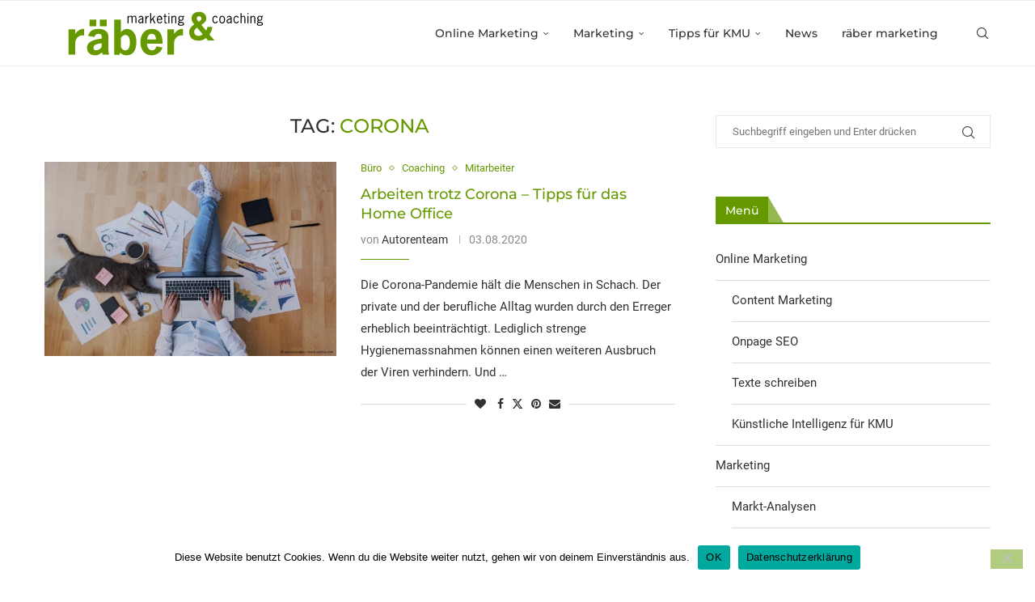

--- FILE ---
content_type: text/html; charset=UTF-8
request_url: https://kmu-marketing-blog.ch/tag/corona/
body_size: 22487
content:
<!DOCTYPE html>
<html lang="de">
<head>
    <meta charset="UTF-8">
    <meta http-equiv="X-UA-Compatible" content="IE=edge">
    <meta name="viewport" content="width=device-width, initial-scale=1">
    <link rel="profile" href="https://gmpg.org/xfn/11"/>
    <link rel="alternate" type="application/rss+xml" title="KMU Marketing Blog RSS Feed"
          href="https://kmu-marketing-blog.ch/feed/"/>
    <link rel="alternate" type="application/atom+xml" title="KMU Marketing Blog Atom Feed"
          href="https://kmu-marketing-blog.ch/feed/atom/"/>
    <link rel="pingback" href="https://kmu-marketing-blog.ch/xmlrpc.php"/>
    <!--[if lt IE 9]>
	<script src="https://kmu-marketing-blog.ch/wp-content/themes/soledad/js/html5.js"></script>
	<![endif]-->
	<link rel='preconnect' href='https://fonts.googleapis.com' />
<link rel='preconnect' href='https://fonts.gstatic.com' />
<meta http-equiv='x-dns-prefetch-control' content='on'>
<link rel='dns-prefetch' href='//fonts.googleapis.com' />
<link rel='dns-prefetch' href='//fonts.gstatic.com' />
<link rel='dns-prefetch' href='//s.gravatar.com' />
<link rel='dns-prefetch' href='//www.google-analytics.com' />
<meta name='robots' content='index, follow, max-image-preview:large, max-snippet:-1, max-video-preview:-1' />
	<style>img:is([sizes="auto" i], [sizes^="auto," i]) { contain-intrinsic-size: 3000px 1500px }</style>
	
	<!-- This site is optimized with the Yoast SEO plugin v26.5 - https://yoast.com/wordpress/plugins/seo/ -->
	<title>Corona Archives - KMU Marketing Blog</title>
	<link rel="canonical" href="https://kmu-marketing-blog.ch/tag/corona/" />
	<meta property="og:locale" content="de_DE" />
	<meta property="og:type" content="article" />
	<meta property="og:title" content="Corona Archives - KMU Marketing Blog" />
	<meta property="og:url" content="https://kmu-marketing-blog.ch/tag/corona/" />
	<meta property="og:site_name" content="KMU Marketing Blog" />
	<script type="application/ld+json" class="yoast-schema-graph">{"@context":"https://schema.org","@graph":[{"@type":"CollectionPage","@id":"https://kmu-marketing-blog.ch/tag/corona/","url":"https://kmu-marketing-blog.ch/tag/corona/","name":"Corona Archives - KMU Marketing Blog","isPartOf":{"@id":"https://kmu-marketing-blog.ch/#website"},"primaryImageOfPage":{"@id":"https://kmu-marketing-blog.ch/tag/corona/#primaryimage"},"image":{"@id":"https://kmu-marketing-blog.ch/tag/corona/#primaryimage"},"thumbnailUrl":"https://kmu-marketing-blog.ch/wp-content/uploads/home_office_arbeiten_AdobeStock_330312916.jpg","inLanguage":"de"},{"@type":"ImageObject","inLanguage":"de","@id":"https://kmu-marketing-blog.ch/tag/corona/#primaryimage","url":"https://kmu-marketing-blog.ch/wp-content/uploads/home_office_arbeiten_AdobeStock_330312916.jpg","contentUrl":"https://kmu-marketing-blog.ch/wp-content/uploads/home_office_arbeiten_AdobeStock_330312916.jpg","width":1200,"height":800,"caption":"Home Office Büro - arbeiten von Zuhause aus"},{"@type":"WebSite","@id":"https://kmu-marketing-blog.ch/#website","url":"https://kmu-marketing-blog.ch/","name":"KMU Marketing Blog","description":"Marketing für KMU","potentialAction":[{"@type":"SearchAction","target":{"@type":"EntryPoint","urlTemplate":"https://kmu-marketing-blog.ch/?s={search_term_string}"},"query-input":{"@type":"PropertyValueSpecification","valueRequired":true,"valueName":"search_term_string"}}],"inLanguage":"de"}]}</script>
	<!-- / Yoast SEO plugin. -->


<link rel='dns-prefetch' href='//plausible.io' />
<link rel="alternate" type="application/rss+xml" title="KMU Marketing Blog &raquo; Feed" href="https://kmu-marketing-blog.ch/feed/" />
<link rel="alternate" type="application/rss+xml" title="KMU Marketing Blog &raquo; Kommentar-Feed" href="https://kmu-marketing-blog.ch/comments/feed/" />
<link rel="alternate" type="application/rss+xml" title="KMU Marketing Blog &raquo; Corona Schlagwort-Feed" href="https://kmu-marketing-blog.ch/tag/corona/feed/" />
<link rel="stylesheet" href="https://kmu-marketing-blog.ch/wp-content/cache/minify/b7734.css" media="all" />


<style id='wp-block-library-theme-inline-css' type='text/css'>
.wp-block-audio :where(figcaption){color:#555;font-size:13px;text-align:center}.is-dark-theme .wp-block-audio :where(figcaption){color:#ffffffa6}.wp-block-audio{margin:0 0 1em}.wp-block-code{border:1px solid #ccc;border-radius:4px;font-family:Menlo,Consolas,monaco,monospace;padding:.8em 1em}.wp-block-embed :where(figcaption){color:#555;font-size:13px;text-align:center}.is-dark-theme .wp-block-embed :where(figcaption){color:#ffffffa6}.wp-block-embed{margin:0 0 1em}.blocks-gallery-caption{color:#555;font-size:13px;text-align:center}.is-dark-theme .blocks-gallery-caption{color:#ffffffa6}:root :where(.wp-block-image figcaption){color:#555;font-size:13px;text-align:center}.is-dark-theme :root :where(.wp-block-image figcaption){color:#ffffffa6}.wp-block-image{margin:0 0 1em}.wp-block-pullquote{border-bottom:4px solid;border-top:4px solid;color:currentColor;margin-bottom:1.75em}.wp-block-pullquote cite,.wp-block-pullquote footer,.wp-block-pullquote__citation{color:currentColor;font-size:.8125em;font-style:normal;text-transform:uppercase}.wp-block-quote{border-left:.25em solid;margin:0 0 1.75em;padding-left:1em}.wp-block-quote cite,.wp-block-quote footer{color:currentColor;font-size:.8125em;font-style:normal;position:relative}.wp-block-quote:where(.has-text-align-right){border-left:none;border-right:.25em solid;padding-left:0;padding-right:1em}.wp-block-quote:where(.has-text-align-center){border:none;padding-left:0}.wp-block-quote.is-large,.wp-block-quote.is-style-large,.wp-block-quote:where(.is-style-plain){border:none}.wp-block-search .wp-block-search__label{font-weight:700}.wp-block-search__button{border:1px solid #ccc;padding:.375em .625em}:where(.wp-block-group.has-background){padding:1.25em 2.375em}.wp-block-separator.has-css-opacity{opacity:.4}.wp-block-separator{border:none;border-bottom:2px solid;margin-left:auto;margin-right:auto}.wp-block-separator.has-alpha-channel-opacity{opacity:1}.wp-block-separator:not(.is-style-wide):not(.is-style-dots){width:100px}.wp-block-separator.has-background:not(.is-style-dots){border-bottom:none;height:1px}.wp-block-separator.has-background:not(.is-style-wide):not(.is-style-dots){height:2px}.wp-block-table{margin:0 0 1em}.wp-block-table td,.wp-block-table th{word-break:normal}.wp-block-table :where(figcaption){color:#555;font-size:13px;text-align:center}.is-dark-theme .wp-block-table :where(figcaption){color:#ffffffa6}.wp-block-video :where(figcaption){color:#555;font-size:13px;text-align:center}.is-dark-theme .wp-block-video :where(figcaption){color:#ffffffa6}.wp-block-video{margin:0 0 1em}:root :where(.wp-block-template-part.has-background){margin-bottom:0;margin-top:0;padding:1.25em 2.375em}
</style>
<style id='classic-theme-styles-inline-css' type='text/css'>
/*! This file is auto-generated */
.wp-block-button__link{color:#fff;background-color:#32373c;border-radius:9999px;box-shadow:none;text-decoration:none;padding:calc(.667em + 2px) calc(1.333em + 2px);font-size:1.125em}.wp-block-file__button{background:#32373c;color:#fff;text-decoration:none}
</style>
<style id='block-soledad-style-inline-css' type='text/css'>
.pchead-e-block{--pcborder-cl:#dedede;--pcaccent-cl:#6eb48c}.heading1-style-1>h1,.heading1-style-2>h1,.heading2-style-1>h2,.heading2-style-2>h2,.heading3-style-1>h3,.heading3-style-2>h3,.heading4-style-1>h4,.heading4-style-2>h4,.heading5-style-1>h5,.heading5-style-2>h5{padding-bottom:8px;border-bottom:1px solid var(--pcborder-cl);overflow:hidden}.heading1-style-2>h1,.heading2-style-2>h2,.heading3-style-2>h3,.heading4-style-2>h4,.heading5-style-2>h5{border-bottom-width:0;position:relative}.heading1-style-2>h1:before,.heading2-style-2>h2:before,.heading3-style-2>h3:before,.heading4-style-2>h4:before,.heading5-style-2>h5:before{content:'';width:50px;height:2px;bottom:0;left:0;z-index:2;background:var(--pcaccent-cl);position:absolute}.heading1-style-2>h1:after,.heading2-style-2>h2:after,.heading3-style-2>h3:after,.heading4-style-2>h4:after,.heading5-style-2>h5:after{content:'';width:100%;height:2px;bottom:0;left:20px;z-index:1;background:var(--pcborder-cl);position:absolute}.heading1-style-3>h1,.heading1-style-4>h1,.heading2-style-3>h2,.heading2-style-4>h2,.heading3-style-3>h3,.heading3-style-4>h3,.heading4-style-3>h4,.heading4-style-4>h4,.heading5-style-3>h5,.heading5-style-4>h5{position:relative;padding-left:20px}.heading1-style-3>h1:before,.heading1-style-4>h1:before,.heading2-style-3>h2:before,.heading2-style-4>h2:before,.heading3-style-3>h3:before,.heading3-style-4>h3:before,.heading4-style-3>h4:before,.heading4-style-4>h4:before,.heading5-style-3>h5:before,.heading5-style-4>h5:before{width:10px;height:100%;content:'';position:absolute;top:0;left:0;bottom:0;background:var(--pcaccent-cl)}.heading1-style-4>h1,.heading2-style-4>h2,.heading3-style-4>h3,.heading4-style-4>h4,.heading5-style-4>h5{padding:10px 20px;background:#f1f1f1}.heading1-style-5>h1,.heading2-style-5>h2,.heading3-style-5>h3,.heading4-style-5>h4,.heading5-style-5>h5{position:relative;z-index:1}.heading1-style-5>h1:before,.heading2-style-5>h2:before,.heading3-style-5>h3:before,.heading4-style-5>h4:before,.heading5-style-5>h5:before{content:"";position:absolute;left:0;bottom:0;width:200px;height:50%;transform:skew(-25deg) translateX(0);background:var(--pcaccent-cl);z-index:-1;opacity:.4}.heading1-style-6>h1,.heading2-style-6>h2,.heading3-style-6>h3,.heading4-style-6>h4,.heading5-style-6>h5{text-decoration:underline;text-underline-offset:2px;text-decoration-thickness:4px;text-decoration-color:var(--pcaccent-cl)}
</style>
<style id='global-styles-inline-css' type='text/css'>
:root{--wp--preset--aspect-ratio--square: 1;--wp--preset--aspect-ratio--4-3: 4/3;--wp--preset--aspect-ratio--3-4: 3/4;--wp--preset--aspect-ratio--3-2: 3/2;--wp--preset--aspect-ratio--2-3: 2/3;--wp--preset--aspect-ratio--16-9: 16/9;--wp--preset--aspect-ratio--9-16: 9/16;--wp--preset--color--black: #000000;--wp--preset--color--cyan-bluish-gray: #abb8c3;--wp--preset--color--white: #ffffff;--wp--preset--color--pale-pink: #f78da7;--wp--preset--color--vivid-red: #cf2e2e;--wp--preset--color--luminous-vivid-orange: #ff6900;--wp--preset--color--luminous-vivid-amber: #fcb900;--wp--preset--color--light-green-cyan: #7bdcb5;--wp--preset--color--vivid-green-cyan: #00d084;--wp--preset--color--pale-cyan-blue: #8ed1fc;--wp--preset--color--vivid-cyan-blue: #0693e3;--wp--preset--color--vivid-purple: #9b51e0;--wp--preset--gradient--vivid-cyan-blue-to-vivid-purple: linear-gradient(135deg,rgba(6,147,227,1) 0%,rgb(155,81,224) 100%);--wp--preset--gradient--light-green-cyan-to-vivid-green-cyan: linear-gradient(135deg,rgb(122,220,180) 0%,rgb(0,208,130) 100%);--wp--preset--gradient--luminous-vivid-amber-to-luminous-vivid-orange: linear-gradient(135deg,rgba(252,185,0,1) 0%,rgba(255,105,0,1) 100%);--wp--preset--gradient--luminous-vivid-orange-to-vivid-red: linear-gradient(135deg,rgba(255,105,0,1) 0%,rgb(207,46,46) 100%);--wp--preset--gradient--very-light-gray-to-cyan-bluish-gray: linear-gradient(135deg,rgb(238,238,238) 0%,rgb(169,184,195) 100%);--wp--preset--gradient--cool-to-warm-spectrum: linear-gradient(135deg,rgb(74,234,220) 0%,rgb(151,120,209) 20%,rgb(207,42,186) 40%,rgb(238,44,130) 60%,rgb(251,105,98) 80%,rgb(254,248,76) 100%);--wp--preset--gradient--blush-light-purple: linear-gradient(135deg,rgb(255,206,236) 0%,rgb(152,150,240) 100%);--wp--preset--gradient--blush-bordeaux: linear-gradient(135deg,rgb(254,205,165) 0%,rgb(254,45,45) 50%,rgb(107,0,62) 100%);--wp--preset--gradient--luminous-dusk: linear-gradient(135deg,rgb(255,203,112) 0%,rgb(199,81,192) 50%,rgb(65,88,208) 100%);--wp--preset--gradient--pale-ocean: linear-gradient(135deg,rgb(255,245,203) 0%,rgb(182,227,212) 50%,rgb(51,167,181) 100%);--wp--preset--gradient--electric-grass: linear-gradient(135deg,rgb(202,248,128) 0%,rgb(113,206,126) 100%);--wp--preset--gradient--midnight: linear-gradient(135deg,rgb(2,3,129) 0%,rgb(40,116,252) 100%);--wp--preset--font-size--small: 12px;--wp--preset--font-size--medium: 20px;--wp--preset--font-size--large: 32px;--wp--preset--font-size--x-large: 42px;--wp--preset--font-size--normal: 14px;--wp--preset--font-size--huge: 42px;--wp--preset--spacing--20: 0.44rem;--wp--preset--spacing--30: 0.67rem;--wp--preset--spacing--40: 1rem;--wp--preset--spacing--50: 1.5rem;--wp--preset--spacing--60: 2.25rem;--wp--preset--spacing--70: 3.38rem;--wp--preset--spacing--80: 5.06rem;--wp--preset--shadow--natural: 6px 6px 9px rgba(0, 0, 0, 0.2);--wp--preset--shadow--deep: 12px 12px 50px rgba(0, 0, 0, 0.4);--wp--preset--shadow--sharp: 6px 6px 0px rgba(0, 0, 0, 0.2);--wp--preset--shadow--outlined: 6px 6px 0px -3px rgba(255, 255, 255, 1), 6px 6px rgba(0, 0, 0, 1);--wp--preset--shadow--crisp: 6px 6px 0px rgba(0, 0, 0, 1);}:where(.is-layout-flex){gap: 0.5em;}:where(.is-layout-grid){gap: 0.5em;}body .is-layout-flex{display: flex;}.is-layout-flex{flex-wrap: wrap;align-items: center;}.is-layout-flex > :is(*, div){margin: 0;}body .is-layout-grid{display: grid;}.is-layout-grid > :is(*, div){margin: 0;}:where(.wp-block-columns.is-layout-flex){gap: 2em;}:where(.wp-block-columns.is-layout-grid){gap: 2em;}:where(.wp-block-post-template.is-layout-flex){gap: 1.25em;}:where(.wp-block-post-template.is-layout-grid){gap: 1.25em;}.has-black-color{color: var(--wp--preset--color--black) !important;}.has-cyan-bluish-gray-color{color: var(--wp--preset--color--cyan-bluish-gray) !important;}.has-white-color{color: var(--wp--preset--color--white) !important;}.has-pale-pink-color{color: var(--wp--preset--color--pale-pink) !important;}.has-vivid-red-color{color: var(--wp--preset--color--vivid-red) !important;}.has-luminous-vivid-orange-color{color: var(--wp--preset--color--luminous-vivid-orange) !important;}.has-luminous-vivid-amber-color{color: var(--wp--preset--color--luminous-vivid-amber) !important;}.has-light-green-cyan-color{color: var(--wp--preset--color--light-green-cyan) !important;}.has-vivid-green-cyan-color{color: var(--wp--preset--color--vivid-green-cyan) !important;}.has-pale-cyan-blue-color{color: var(--wp--preset--color--pale-cyan-blue) !important;}.has-vivid-cyan-blue-color{color: var(--wp--preset--color--vivid-cyan-blue) !important;}.has-vivid-purple-color{color: var(--wp--preset--color--vivid-purple) !important;}.has-black-background-color{background-color: var(--wp--preset--color--black) !important;}.has-cyan-bluish-gray-background-color{background-color: var(--wp--preset--color--cyan-bluish-gray) !important;}.has-white-background-color{background-color: var(--wp--preset--color--white) !important;}.has-pale-pink-background-color{background-color: var(--wp--preset--color--pale-pink) !important;}.has-vivid-red-background-color{background-color: var(--wp--preset--color--vivid-red) !important;}.has-luminous-vivid-orange-background-color{background-color: var(--wp--preset--color--luminous-vivid-orange) !important;}.has-luminous-vivid-amber-background-color{background-color: var(--wp--preset--color--luminous-vivid-amber) !important;}.has-light-green-cyan-background-color{background-color: var(--wp--preset--color--light-green-cyan) !important;}.has-vivid-green-cyan-background-color{background-color: var(--wp--preset--color--vivid-green-cyan) !important;}.has-pale-cyan-blue-background-color{background-color: var(--wp--preset--color--pale-cyan-blue) !important;}.has-vivid-cyan-blue-background-color{background-color: var(--wp--preset--color--vivid-cyan-blue) !important;}.has-vivid-purple-background-color{background-color: var(--wp--preset--color--vivid-purple) !important;}.has-black-border-color{border-color: var(--wp--preset--color--black) !important;}.has-cyan-bluish-gray-border-color{border-color: var(--wp--preset--color--cyan-bluish-gray) !important;}.has-white-border-color{border-color: var(--wp--preset--color--white) !important;}.has-pale-pink-border-color{border-color: var(--wp--preset--color--pale-pink) !important;}.has-vivid-red-border-color{border-color: var(--wp--preset--color--vivid-red) !important;}.has-luminous-vivid-orange-border-color{border-color: var(--wp--preset--color--luminous-vivid-orange) !important;}.has-luminous-vivid-amber-border-color{border-color: var(--wp--preset--color--luminous-vivid-amber) !important;}.has-light-green-cyan-border-color{border-color: var(--wp--preset--color--light-green-cyan) !important;}.has-vivid-green-cyan-border-color{border-color: var(--wp--preset--color--vivid-green-cyan) !important;}.has-pale-cyan-blue-border-color{border-color: var(--wp--preset--color--pale-cyan-blue) !important;}.has-vivid-cyan-blue-border-color{border-color: var(--wp--preset--color--vivid-cyan-blue) !important;}.has-vivid-purple-border-color{border-color: var(--wp--preset--color--vivid-purple) !important;}.has-vivid-cyan-blue-to-vivid-purple-gradient-background{background: var(--wp--preset--gradient--vivid-cyan-blue-to-vivid-purple) !important;}.has-light-green-cyan-to-vivid-green-cyan-gradient-background{background: var(--wp--preset--gradient--light-green-cyan-to-vivid-green-cyan) !important;}.has-luminous-vivid-amber-to-luminous-vivid-orange-gradient-background{background: var(--wp--preset--gradient--luminous-vivid-amber-to-luminous-vivid-orange) !important;}.has-luminous-vivid-orange-to-vivid-red-gradient-background{background: var(--wp--preset--gradient--luminous-vivid-orange-to-vivid-red) !important;}.has-very-light-gray-to-cyan-bluish-gray-gradient-background{background: var(--wp--preset--gradient--very-light-gray-to-cyan-bluish-gray) !important;}.has-cool-to-warm-spectrum-gradient-background{background: var(--wp--preset--gradient--cool-to-warm-spectrum) !important;}.has-blush-light-purple-gradient-background{background: var(--wp--preset--gradient--blush-light-purple) !important;}.has-blush-bordeaux-gradient-background{background: var(--wp--preset--gradient--blush-bordeaux) !important;}.has-luminous-dusk-gradient-background{background: var(--wp--preset--gradient--luminous-dusk) !important;}.has-pale-ocean-gradient-background{background: var(--wp--preset--gradient--pale-ocean) !important;}.has-electric-grass-gradient-background{background: var(--wp--preset--gradient--electric-grass) !important;}.has-midnight-gradient-background{background: var(--wp--preset--gradient--midnight) !important;}.has-small-font-size{font-size: var(--wp--preset--font-size--small) !important;}.has-medium-font-size{font-size: var(--wp--preset--font-size--medium) !important;}.has-large-font-size{font-size: var(--wp--preset--font-size--large) !important;}.has-x-large-font-size{font-size: var(--wp--preset--font-size--x-large) !important;}
:where(.wp-block-post-template.is-layout-flex){gap: 1.25em;}:where(.wp-block-post-template.is-layout-grid){gap: 1.25em;}
:where(.wp-block-columns.is-layout-flex){gap: 2em;}:where(.wp-block-columns.is-layout-grid){gap: 2em;}
:root :where(.wp-block-pullquote){font-size: 1.5em;line-height: 1.6;}
</style>
<link rel="stylesheet" href="https://kmu-marketing-blog.ch/wp-content/cache/minify/abfd8.css" media="all" />

















<script src="https://kmu-marketing-blog.ch/wp-content/cache/minify/818c0.js"></script>


<script type="text/javascript" id="cookie-notice-front-js-before">
/* <![CDATA[ */
var cnArgs = {"ajaxUrl":"https:\/\/kmu-marketing-blog.ch\/wp-admin\/admin-ajax.php","nonce":"b0f2fb14a3","hideEffect":"fade","position":"bottom","onScroll":false,"onScrollOffset":100,"onClick":false,"cookieName":"cookie_notice_accepted","cookieTime":2592000,"cookieTimeRejected":2592000,"globalCookie":false,"redirection":false,"cache":true,"revokeCookies":false,"revokeCookiesOpt":"automatic"};
/* ]]> */
</script>
<script src="https://kmu-marketing-blog.ch/wp-content/cache/minify/545b0.js"></script>

<script type="text/javascript" defer data-domain='kmu-marketing-blog.ch' data-api='https://plausible.io/api/event' data-cfasync='false' src="https://plausible.io/js/plausible.outbound-links.js?ver=2.4.2" id="plausible-analytics-js"></script>
<script type="text/javascript" id="plausible-analytics-js-after">
/* <![CDATA[ */
window.plausible = window.plausible || function() { (window.plausible.q = window.plausible.q || []).push(arguments) }
/* ]]> */
</script>
<script src="https://kmu-marketing-blog.ch/wp-content/cache/minify/ec2ab.js"></script>

<link rel="https://api.w.org/" href="https://kmu-marketing-blog.ch/wp-json/" /><link rel="alternate" title="JSON" type="application/json" href="https://kmu-marketing-blog.ch/wp-json/wp/v2/tags/240" /><link rel="EditURI" type="application/rsd+xml" title="RSD" href="https://kmu-marketing-blog.ch/xmlrpc.php?rsd" />
    <style type="text/css">
                                                                                                                                            </style>
	<script>var portfolioDataJs = portfolioDataJs || [];</script><style id="penci-custom-style" type="text/css">body{ --pcbg-cl: #fff; --pctext-cl: #313131; --pcborder-cl: #dedede; --pcheading-cl: #313131; --pcmeta-cl: #888888; --pcaccent-cl: #6eb48c; --pcbody-font: 'PT Serif', serif; --pchead-font: 'Raleway', sans-serif; --pchead-wei: bold; --pcava_bdr:10px;--pcajs_fvw:470px;--pcajs_fvmw:220px; } .single.penci-body-single-style-5 #header, .single.penci-body-single-style-6 #header, .single.penci-body-single-style-10 #header, .single.penci-body-single-style-5 .pc-wrapbuilder-header, .single.penci-body-single-style-6 .pc-wrapbuilder-header, .single.penci-body-single-style-10 .pc-wrapbuilder-header { --pchd-mg: 40px; } .fluid-width-video-wrapper > div { position: absolute; left: 0; right: 0; top: 0; width: 100%; height: 100%; } .yt-video-place { position: relative; text-align: center; } .yt-video-place.embed-responsive .start-video { display: block; top: 0; left: 0; bottom: 0; right: 0; position: absolute; transform: none; } .yt-video-place.embed-responsive .start-video img { margin: 0; padding: 0; top: 50%; display: inline-block; position: absolute; left: 50%; transform: translate(-50%, -50%); width: 68px; height: auto; } .mfp-bg { top: 0; left: 0; width: 100%; height: 100%; z-index: 9999999; overflow: hidden; position: fixed; background: #0b0b0b; opacity: .8; filter: alpha(opacity=80) } .mfp-wrap { top: 0; left: 0; width: 100%; height: 100%; z-index: 9999999; position: fixed; outline: none !important; -webkit-backface-visibility: hidden } @font-face{font-family:"Roboto";font-weight:400;font-display:swap;src:url(https://kmu-marketing-blog.ch/wp-content/uploads/roboto-v32-latin-regular.woff) format("woff");}@font-face{font-family:"Roboto";font-weight:500;font-display:swap;src:url(https://kmu-marketing-blog.ch/wp-content/uploads/roboto-v32-latin-500.woff) format("woff");}@font-face{font-family:"Roboto";font-weight:700;font-display:swap;src:url(https://kmu-marketing-blog.ch/wp-content/uploads/roboto-v32-latin-700.woff) format("woff");}@font-face{font-family:"Roboto";font-weight:900;font-display:swap;src:url(https://kmu-marketing-blog.ch/wp-content/uploads/roboto-v32-latin-900.woff) format("woff");}@font-face{font-family:"Roboto";font-weight:400;font-style:italic;font-display:swap;src:url(https://kmu-marketing-blog.ch/wp-content/uploads/roboto-v32-latin-italic.woff) format("woff");}@font-face{font-family:"Roboto";font-weight:500;font-style:italic;font-display:swap;src:url(https://kmu-marketing-blog.ch/wp-content/uploads/roboto-v32-latin-500italic.woff) format("woff");}@font-face{font-family:"Roboto";font-weight:700;font-style:italic;font-display:swap;src:url(https://kmu-marketing-blog.ch/wp-content/uploads/roboto-v32-latin-700italic.woff) format("woff");}@font-face{font-family:"Roboto";font-weight:900;font-style:italic;font-display:swap;src:url(https://kmu-marketing-blog.ch/wp-content/uploads/roboto-v32-latin-900italic.woff) format("woff");} @font-face{font-family:"Montserrat";font-weight:400;font-display:swap;src:url(https://kmu-marketing-blog.ch/wp-content/uploads/montserrat-v26-latin-500.woff) format("woff");} body { --pchead-font: 'Montserrat', sans-serif; } body { --pcbody-font: 'Roboto', sans-serif; } p{ line-height: 1.8; } #navigation .menu > li > a, #navigation ul.menu ul.sub-menu li > a, .navigation ul.menu ul.sub-menu li > a, .penci-menu-hbg .menu li a, #sidebar-nav .menu li a { font-family: 'Montserrat', sans-serif; font-weight: normal; } .penci-hide-tagupdated{ display: none !important; } body, .widget ul li a{ font-size: 15px; } .widget ul li, .widget ol li, .post-entry, p, .post-entry p { font-size: 15px; line-height: 1.8; } body { --pchead-wei: 500; } .featured-area.featured-style-42 .item-inner-content, .featured-style-41 .swiper-slide, .slider-40-wrapper .nav-thumb-creative .thumb-container:after,.penci-slider44-t-item:before,.penci-slider44-main-wrapper .item, .featured-area .penci-image-holder, .featured-area .penci-slider4-overlay, .featured-area .penci-slide-overlay .overlay-link, .featured-style-29 .featured-slider-overlay, .penci-slider38-overlay{ border-radius: ; -webkit-border-radius: ; } .penci-featured-content-right:before{ border-top-right-radius: ; border-bottom-right-radius: ; } .penci-flat-overlay .penci-slide-overlay .penci-mag-featured-content:before{ border-bottom-left-radius: ; border-bottom-right-radius: ; } .container-single .post-image{ border-radius: ; -webkit-border-radius: ; } .penci-mega-post-inner, .penci-mega-thumbnail .penci-image-holder{ border-radius: ; -webkit-border-radius: ; } #navigation .menu > li > a, #navigation ul.menu ul.sub-menu li > a, .navigation ul.menu ul.sub-menu li > a, .penci-menu-hbg .menu li a, #sidebar-nav .menu li a, #navigation .penci-megamenu .penci-mega-child-categories a, .navigation .penci-megamenu .penci-mega-child-categories a{ font-weight: 500; } #header .inner-header .container { padding:44px 0; } #logo a { max-width:400px; width: 100%; } @media only screen and (max-width: 960px) and (min-width: 768px){ #logo img{ max-width: 100%; } } #logo a img, #navigation.header-6 #logo img{ width: 100%; } .penci-page-header h1 { text-transform: none; } .editor-styles-wrapper, body{ --pcaccent-cl: #669900; } .penci-menuhbg-toggle:hover .lines-button:after, .penci-menuhbg-toggle:hover .penci-lines:before, .penci-menuhbg-toggle:hover .penci-lines:after,.tags-share-box.tags-share-box-s2 .post-share-plike,.penci-video_playlist .penci-playlist-title,.pencisc-column-2.penci-video_playlist .penci-video-nav .playlist-panel-item, .pencisc-column-1.penci-video_playlist .penci-video-nav .playlist-panel-item,.penci-video_playlist .penci-custom-scroll::-webkit-scrollbar-thumb, .pencisc-button, .post-entry .pencisc-button, .penci-dropcap-box, .penci-dropcap-circle, .penci-login-register input[type="submit"]:hover, .penci-ld .penci-ldin:before, .penci-ldspinner > div{ background: #669900; } a, .post-entry .penci-portfolio-filter ul li a:hover, .penci-portfolio-filter ul li a:hover, .penci-portfolio-filter ul li.active a, .post-entry .penci-portfolio-filter ul li.active a, .penci-countdown .countdown-amount, .archive-box h1, .post-entry a, .container.penci-breadcrumb span a:hover,.container.penci-breadcrumb a:hover, .post-entry blockquote:before, .post-entry blockquote cite, .post-entry blockquote .author, .wpb_text_column blockquote:before, .wpb_text_column blockquote cite, .wpb_text_column blockquote .author, .penci-pagination a:hover, ul.penci-topbar-menu > li a:hover, div.penci-topbar-menu > ul > li a:hover, .penci-recipe-heading a.penci-recipe-print,.penci-review-metas .penci-review-btnbuy, .main-nav-social a:hover, .widget-social .remove-circle a:hover i, .penci-recipe-index .cat > a.penci-cat-name, #bbpress-forums li.bbp-body ul.forum li.bbp-forum-info a:hover, #bbpress-forums li.bbp-body ul.topic li.bbp-topic-title a:hover, #bbpress-forums li.bbp-body ul.forum li.bbp-forum-info .bbp-forum-content a, #bbpress-forums li.bbp-body ul.topic p.bbp-topic-meta a, #bbpress-forums .bbp-breadcrumb a:hover, #bbpress-forums .bbp-forum-freshness a:hover, #bbpress-forums .bbp-topic-freshness a:hover, #buddypress ul.item-list li div.item-title a, #buddypress ul.item-list li h4 a, #buddypress .activity-header a:first-child, #buddypress .comment-meta a:first-child, #buddypress .acomment-meta a:first-child, div.bbp-template-notice a:hover, .penci-menu-hbg .menu li a .indicator:hover, .penci-menu-hbg .menu li a:hover, #sidebar-nav .menu li a:hover, .penci-rlt-popup .rltpopup-meta .rltpopup-title:hover, .penci-video_playlist .penci-video-playlist-item .penci-video-title:hover, .penci_list_shortcode li:before, .penci-dropcap-box-outline, .penci-dropcap-circle-outline, .penci-dropcap-regular, .penci-dropcap-bold{ color: #669900; } .penci-home-popular-post ul.slick-dots li button:hover, .penci-home-popular-post ul.slick-dots li.slick-active button, .post-entry blockquote .author span:after, .error-image:after, .error-404 .go-back-home a:after, .penci-header-signup-form, .woocommerce span.onsale, .woocommerce #respond input#submit:hover, .woocommerce a.button:hover, .woocommerce button.button:hover, .woocommerce input.button:hover, .woocommerce nav.woocommerce-pagination ul li span.current, .woocommerce div.product .entry-summary div[itemprop="description"]:before, .woocommerce div.product .entry-summary div[itemprop="description"] blockquote .author span:after, .woocommerce div.product .woocommerce-tabs #tab-description blockquote .author span:after, .woocommerce #respond input#submit.alt:hover, .woocommerce a.button.alt:hover, .woocommerce button.button.alt:hover, .woocommerce input.button.alt:hover, .pcheader-icon.shoping-cart-icon > a > span, #penci-demobar .buy-button, #penci-demobar .buy-button:hover, .penci-recipe-heading a.penci-recipe-print:hover,.penci-review-metas .penci-review-btnbuy:hover, .penci-review-process span, .penci-review-score-total, #navigation.menu-style-2 ul.menu ul.sub-menu:before, #navigation.menu-style-2 .menu ul ul.sub-menu:before, .penci-go-to-top-floating, .post-entry.blockquote-style-2 blockquote:before, #bbpress-forums #bbp-search-form .button, #bbpress-forums #bbp-search-form .button:hover, .wrapper-boxed .bbp-pagination-links span.current, #bbpress-forums #bbp_reply_submit:hover, #bbpress-forums #bbp_topic_submit:hover,#main .bbp-login-form .bbp-submit-wrapper button[type="submit"]:hover, #buddypress .dir-search input[type=submit], #buddypress .groups-members-search input[type=submit], #buddypress button:hover, #buddypress a.button:hover, #buddypress a.button:focus, #buddypress input[type=button]:hover, #buddypress input[type=reset]:hover, #buddypress ul.button-nav li a:hover, #buddypress ul.button-nav li.current a, #buddypress div.generic-button a:hover, #buddypress .comment-reply-link:hover, #buddypress input[type=submit]:hover, #buddypress div.pagination .pagination-links .current, #buddypress div.item-list-tabs ul li.selected a, #buddypress div.item-list-tabs ul li.current a, #buddypress div.item-list-tabs ul li a:hover, #buddypress table.notifications thead tr, #buddypress table.notifications-settings thead tr, #buddypress table.profile-settings thead tr, #buddypress table.profile-fields thead tr, #buddypress table.wp-profile-fields thead tr, #buddypress table.messages-notices thead tr, #buddypress table.forum thead tr, #buddypress input[type=submit] { background-color: #669900; } .penci-pagination ul.page-numbers li span.current, #comments_pagination span { color: #fff; background: #669900; border-color: #669900; } .footer-instagram h4.footer-instagram-title > span:before, .woocommerce nav.woocommerce-pagination ul li span.current, .penci-pagination.penci-ajax-more a.penci-ajax-more-button:hover, .penci-recipe-heading a.penci-recipe-print:hover,.penci-review-metas .penci-review-btnbuy:hover, .home-featured-cat-content.style-14 .magcat-padding:before, .wrapper-boxed .bbp-pagination-links span.current, #buddypress .dir-search input[type=submit], #buddypress .groups-members-search input[type=submit], #buddypress button:hover, #buddypress a.button:hover, #buddypress a.button:focus, #buddypress input[type=button]:hover, #buddypress input[type=reset]:hover, #buddypress ul.button-nav li a:hover, #buddypress ul.button-nav li.current a, #buddypress div.generic-button a:hover, #buddypress .comment-reply-link:hover, #buddypress input[type=submit]:hover, #buddypress div.pagination .pagination-links .current, #buddypress input[type=submit], form.pc-searchform.penci-hbg-search-form input.search-input:hover, form.pc-searchform.penci-hbg-search-form input.search-input:focus, .penci-dropcap-box-outline, .penci-dropcap-circle-outline { border-color: #669900; } .woocommerce .woocommerce-error, .woocommerce .woocommerce-info, .woocommerce .woocommerce-message { border-top-color: #669900; } .penci-slider ol.penci-control-nav li a.penci-active, .penci-slider ol.penci-control-nav li a:hover, .penci-related-carousel .penci-owl-dot.active span, .penci-owl-carousel-slider .penci-owl-dot.active span{ border-color: #669900; background-color: #669900; } .woocommerce .woocommerce-message:before, .woocommerce form.checkout table.shop_table .order-total .amount, .woocommerce ul.products li.product .price ins, .woocommerce ul.products li.product .price, .woocommerce div.product p.price ins, .woocommerce div.product span.price ins, .woocommerce div.product p.price, .woocommerce div.product .entry-summary div[itemprop="description"] blockquote:before, .woocommerce div.product .woocommerce-tabs #tab-description blockquote:before, .woocommerce div.product .entry-summary div[itemprop="description"] blockquote cite, .woocommerce div.product .entry-summary div[itemprop="description"] blockquote .author, .woocommerce div.product .woocommerce-tabs #tab-description blockquote cite, .woocommerce div.product .woocommerce-tabs #tab-description blockquote .author, .woocommerce div.product .product_meta > span a:hover, .woocommerce div.product .woocommerce-tabs ul.tabs li.active, .woocommerce ul.cart_list li .amount, .woocommerce ul.product_list_widget li .amount, .woocommerce table.shop_table td.product-name a:hover, .woocommerce table.shop_table td.product-price span, .woocommerce table.shop_table td.product-subtotal span, .woocommerce-cart .cart-collaterals .cart_totals table td .amount, .woocommerce .woocommerce-info:before, .woocommerce div.product span.price, .penci-container-inside.penci-breadcrumb span a:hover,.penci-container-inside.penci-breadcrumb a:hover { color: #669900; } .standard-content .penci-more-link.penci-more-link-button a.more-link, .penci-readmore-btn.penci-btn-make-button a, .penci-featured-cat-seemore.penci-btn-make-button a{ background-color: #669900; color: #fff; } .penci-vernav-toggle:before{ border-top-color: #669900; color: #fff; } .headline-title { background-color: #669900; } .headline-title.nticker-style-2:after, .headline-title.nticker-style-4:after{ border-color: #669900; } a.penci-topbar-post-title:hover { color: #669900; } ul.penci-topbar-menu > li a:hover, div.penci-topbar-menu > ul > li a:hover { color: #669900; } .penci-topbar-social a:hover { color: #669900; } #penci-login-popup:before{ opacity: ; } .navigation .menu > li > a:hover, .navigation .menu li.current-menu-item > a, .navigation .menu > li.current_page_item > a, .navigation .menu > li:hover > a, .navigation .menu > li.current-menu-ancestor > a, .navigation .menu > li.current-menu-item > a, .navigation .menu .sub-menu li a:hover, .navigation .menu .sub-menu li.current-menu-item > a, .navigation .sub-menu li:hover > a, #navigation .menu > li > a:hover, #navigation .menu li.current-menu-item > a, #navigation .menu > li.current_page_item > a, #navigation .menu > li:hover > a, #navigation .menu > li.current-menu-ancestor > a, #navigation .menu > li.current-menu-item > a, #navigation .menu .sub-menu li a:hover, #navigation .menu .sub-menu li.current-menu-item > a, #navigation .sub-menu li:hover > a { color: #669900; } .navigation ul.menu > li > a:before, .navigation .menu > ul > li > a:before, #navigation ul.menu > li > a:before, #navigation .menu > ul > li > a:before { background: #669900; } .navigation .menu ul.sub-menu li .pcmis-2 .penci-mega-post a:hover, .navigation .penci-megamenu .penci-mega-child-categories a.cat-active, .navigation .menu .penci-megamenu .penci-mega-child-categories a:hover, .navigation .menu .penci-megamenu .penci-mega-latest-posts .penci-mega-post a:hover, #navigation .menu ul.sub-menu li .pcmis-2 .penci-mega-post a:hover, #navigation .penci-megamenu .penci-mega-child-categories a.cat-active, #navigation .menu .penci-megamenu .penci-mega-child-categories a:hover, #navigation .menu .penci-megamenu .penci-mega-latest-posts .penci-mega-post a:hover { color: #669900; } #navigation .penci-megamenu .penci-mega-thumbnail .mega-cat-name { background: #669900; } #navigation ul.menu > li > a, #navigation .menu > ul > li > a { font-size: 14px; } #navigation .penci-megamenu .penci-mega-child-categories a, .pc-builder-element.pc-main-menu .navigation .menu li .penci-mega-child-categories a{ font-size: 12px; } .header-slogan .header-slogan-text { color: #669900; } #navigation .menu .sub-menu li a:hover, #navigation .menu .sub-menu li.current-menu-item > a, #navigation .sub-menu li:hover > a { color: #669900; } #navigation.menu-style-2 ul.menu ul.sub-menu:before, #navigation.menu-style-2 .menu ul ul.sub-menu:before { background-color: #669900; } .penci-home-popular-post .item-related h3 a { text-transform: none; } .penci-header-signup-form { padding-top: px; padding-bottom: px; } .penci-header-signup-form { background-color: #669900; } .header-social a:hover i, .main-nav-social a:hover, .penci-menuhbg-toggle:hover .lines-button:after, .penci-menuhbg-toggle:hover .penci-lines:before, .penci-menuhbg-toggle:hover .penci-lines:after { color: #669900; } #sidebar-nav .menu li a:hover, .header-social.sidebar-nav-social a:hover i, #sidebar-nav .menu li a .indicator:hover, #sidebar-nav .menu .sub-menu li a .indicator:hover{ color: #669900; } #sidebar-nav-logo:before{ background-color: #669900; } .penci-slide-overlay .overlay-link, .penci-slider38-overlay, .penci-flat-overlay .penci-slide-overlay .penci-mag-featured-content:before, .slider-40-wrapper .list-slider-creative .item-slider-creative .img-container:before { opacity: ; } .penci-item-mag:hover .penci-slide-overlay .overlay-link, .featured-style-38 .item:hover .penci-slider38-overlay, .penci-flat-overlay .penci-item-mag:hover .penci-slide-overlay .penci-mag-featured-content:before { opacity: ; } .penci-featured-content .featured-slider-overlay { opacity: ; } .slider-40-wrapper .list-slider-creative .item-slider-creative:hover .img-container:before { opacity:; } .featured-style-29 .featured-slider-overlay { opacity: ; } .header-standard h2, .header-standard .post-title, .header-standard h2 a, .pc_titlebig_standard { text-transform: none; } .penci-standard-cat .cat > a.penci-cat-name { color: #669900; } .penci-standard-cat .cat:before, .penci-standard-cat .cat:after { background-color: #669900; } .pc_titlebig_standard a, .header-standard > h2 a { color: #669900; } .header-standard > h2 a { color: #669900; } .standard-content .penci-post-box-meta .penci-post-share-box a:hover, .standard-content .penci-post-box-meta .penci-post-share-box a.liked { color: #669900; } .header-standard .post-entry a:hover, .header-standard .author-post span a:hover, .standard-content a, .standard-content .post-entry a, .standard-post-entry a.more-link:hover, .penci-post-box-meta .penci-box-meta a:hover, .standard-content .post-entry blockquote:before, .post-entry blockquote cite, .post-entry blockquote .author, .standard-content-special .author-quote span, .standard-content-special .format-post-box .post-format-icon i, .standard-content-special .format-post-box .dt-special a:hover, .standard-content .penci-more-link a.more-link, .standard-content .penci-post-box-meta .penci-box-meta a:hover { color: #669900; } .standard-content .penci-more-link.penci-more-link-button a.more-link{ background-color: #669900; color: #fff; } .standard-content-special .author-quote span:before, .standard-content-special .author-quote span:after, .standard-content .post-entry ul li:before, .post-entry blockquote .author span:after, .header-standard:after { background-color: #669900; } .penci-more-link a.more-link:before, .penci-more-link a.more-link:after { border-color: #669900; } .penci_grid_title a, .penci-grid li .item h2 a, .penci-masonry .item-masonry h2 a, .grid-mixed .mixed-detail h2 a, .overlay-header-box .overlay-title a { text-transform: none; } .penci-featured-infor .cat a.penci-cat-name, .penci-grid .cat a.penci-cat-name, .penci-masonry .cat a.penci-cat-name, .penci-featured-infor .cat a.penci-cat-name { color: #669900; } .penci-featured-infor .cat a.penci-cat-name:after, .penci-grid .cat a.penci-cat-name:after, .penci-masonry .cat a.penci-cat-name:after, .penci-featured-infor .cat a.penci-cat-name:after{ border-color: #669900; } .penci-post-share-box a.liked, .penci-post-share-box a:hover { color: #669900; } .penci-featured-infor .penci-entry-title a, .penci-grid li .item h2 a, .penci-masonry .item-masonry h2 a, .grid-mixed .mixed-detail h2 a { color: #669900; } .overlay-post-box-meta .overlay-share a:hover, .overlay-author a:hover, .penci-grid .standard-content-special .format-post-box .dt-special a:hover, .grid-post-box-meta span a:hover, .grid-post-box-meta span a.comment-link:hover, .penci-grid .standard-content-special .author-quote span, .penci-grid .standard-content-special .format-post-box .post-format-icon i, .grid-mixed .penci-post-box-meta .penci-box-meta a:hover { color: #669900; } .penci-grid .standard-content-special .author-quote span:before, .penci-grid .standard-content-special .author-quote span:after, .grid-header-box:after, .list-post .header-list-style:after { background-color: #669900; } .penci-grid .post-box-meta span:after, .penci-masonry .post-box-meta span:after { border-color: #669900; } .penci-readmore-btn.penci-btn-make-button a{ background-color: #669900; color: #fff; } .penci-grid li.typography-style .overlay-typography { opacity: ; } .penci-grid li.typography-style:hover .overlay-typography { opacity: ; } .penci-grid li.typography-style .item .main-typography h2 a:hover { color: #669900; } .penci-grid li.typography-style .grid-post-box-meta span a:hover { color: #669900; } .overlay-header-box .cat > a.penci-cat-name:hover { color: #669900; } .penci-sidebar-content.style-25 .inner-arrow, .penci-sidebar-content.style-25 .widget-title, .penci-sidebar-content.style-11 .penci-border-arrow .inner-arrow, .penci-sidebar-content.style-12 .penci-border-arrow .inner-arrow, .penci-sidebar-content.style-14 .penci-border-arrow .inner-arrow:before, .penci-sidebar-content.style-13 .penci-border-arrow .inner-arrow, .penci-sidebar-content.style-30 .widget-title > span, .penci-sidebar-content .penci-border-arrow .inner-arrow, .penci-sidebar-content.style-15 .penci-border-arrow .inner-arrow{ background-color: #669900; } .penci-sidebar-content.style-2 .penci-border-arrow:after{ border-top-color: #669900; } .penci-sidebar-content.style-28 .widget-title,.penci-sidebar-content.style-30 .widget-title{ --pcaccent-cl: #669900; } .penci-sidebar-content.style-25 .widget-title span {--pcheading-cl: #669900; } .penci-sidebar-content .penci-border-arrow:after { background-color: #669900; } .penci-sidebar-content.style-25 .widget-title span{--pcheading-cl:#669900;} .penci-sidebar-content.style-29 .widget-title > span,.penci-sidebar-content.style-26 .widget-title,.penci-sidebar-content.style-30 .widget-title{--pcborder-cl:#669900;} .penci-sidebar-content.style-24 .widget-title>span, .penci-sidebar-content.style-23 .widget-title>span, .penci-sidebar-content.style-29 .widget-title > span, .penci-sidebar-content.style-22 .widget-title,.penci-sidebar-content.style-21 .widget-title span{--pcaccent-cl:#669900;} .penci-sidebar-content .penci-border-arrow .inner-arrow, .penci-sidebar-content.style-4 .penci-border-arrow .inner-arrow:before, .penci-sidebar-content.style-4 .penci-border-arrow .inner-arrow:after, .penci-sidebar-content.style-5 .penci-border-arrow, .penci-sidebar-content.style-7 .penci-border-arrow, .penci-sidebar-content.style-9 .penci-border-arrow{ border-color: #669900; } .penci-sidebar-content .penci-border-arrow:before { border-top-color: #669900; } .penci-sidebar-content.style-16 .penci-border-arrow:after{ background-color: #669900; } .penci-sidebar-content.style-5 .penci-border-arrow { border-color: #669900; } .penci-sidebar-content.style-12 .penci-border-arrow,.penci-sidebar-content.style-10 .penci-border-arrow, .penci-sidebar-content.style-5 .penci-border-arrow .inner-arrow{ border-bottom-color: #669900; } .penci-sidebar-content.style-10 .penci-border-arrow{ border-top-color: #669900; } .penci-sidebar-content.style-11 .penci-border-arrow .inner-arrow:after, .penci-sidebar-content.style-11 .penci-border-arrow .inner-arrow:before{ border-top-color: #669900; } .penci-sidebar-content.style-12 .penci-border-arrow .inner-arrow:before, .penci-sidebar-content.style-12.pcalign-center .penci-border-arrow .inner-arrow:after, .penci-sidebar-content.style-12.pcalign-right .penci-border-arrow .inner-arrow:after{ border-bottom-color: #669900; } .penci-sidebar-content.style-13.pcalign-center .penci-border-arrow .inner-arrow:after, .penci-sidebar-content.style-13.pcalign-left .penci-border-arrow .inner-arrow:after{ border-right-color: #669900; } .penci-sidebar-content.style-13.pcalign-center .penci-border-arrow .inner-arrow:before, .penci-sidebar-content.style-13.pcalign-right .penci-border-arrow .inner-arrow:before { border-left-color: #669900; } .penci-sidebar-content.style-7 .penci-border-arrow .inner-arrow:before, .penci-sidebar-content.style-9 .penci-border-arrow .inner-arrow:before { background-color: #669900; } .penci-sidebar-content.style-24 .widget-title>span, .penci-sidebar-content.style-23 .widget-title>span, .penci-sidebar-content.style-22 .widget-title{--pcborder-cl:#669900;} .penci-sidebar-content .penci-border-arrow:after { border-color: #669900; } .penci-sidebar-content.style-21, .penci-sidebar-content.style-22, .penci-sidebar-content.style-23, .penci-sidebar-content.style-28 .widget-title, .penci-sidebar-content.style-29 .widget-title, .penci-sidebar-content.style-29 .widget-title, .penci-sidebar-content.style-24{ --pcheading-cl: #ffffff; } .penci-sidebar-content.style-25 .widget-title span, .penci-sidebar-content.style-30 .widget-title > span, .penci-sidebar-content .penci-border-arrow .inner-arrow { color: #ffffff; } .penci-video_playlist .penci-video-playlist-item .penci-video-title:hover,.widget ul.side-newsfeed li .side-item .side-item-text h4 a:hover, .widget a:hover, .penci-sidebar-content .widget-social a:hover span, .widget-social a:hover span, .penci-tweets-widget-content .icon-tweets, .penci-tweets-widget-content .tweet-intents a, .penci-tweets-widget-content .tweet-intents span:after, .widget-social.remove-circle a:hover i , #wp-calendar tbody td a:hover, .penci-video_playlist .penci-video-playlist-item .penci-video-title:hover, .widget ul.side-newsfeed li .side-item .side-item-text .side-item-meta a:hover{ color: #669900; } .widget .tagcloud a:hover, .widget-social a:hover i, .widget input[type="submit"]:hover,.penci-user-logged-in .penci-user-action-links a:hover,.penci-button:hover, .widget button[type="submit"]:hover { color: #fff; background-color: #669900; border-color: #669900; } .about-widget .about-me-heading:before { border-color: #669900; } .penci-tweets-widget-content .tweet-intents-inner:before, .penci-tweets-widget-content .tweet-intents-inner:after, .pencisc-column-1.penci-video_playlist .penci-video-nav .playlist-panel-item, .penci-video_playlist .penci-custom-scroll::-webkit-scrollbar-thumb, .penci-video_playlist .penci-playlist-title { background-color: #669900; } .penci-owl-carousel.penci-tweets-slider .penci-owl-dots .penci-owl-dot.active span, .penci-owl-carousel.penci-tweets-slider .penci-owl-dots .penci-owl-dot:hover span { border-color: #669900; background-color: #669900; } #footer-copyright * { font-style: normal; } .footer-subscribe .widget .mc4wp-form input[type="submit"]:hover { background-color: #669900; } #widget-area { background-color: #111111; } .footer-widget-wrapper, .footer-widget-wrapper .widget.widget_categories ul li, .footer-widget-wrapper .widget.widget_archive ul li, .footer-widget-wrapper .widget input[type="text"], .footer-widget-wrapper .widget input[type="email"], .footer-widget-wrapper .widget input[type="date"], .footer-widget-wrapper .widget input[type="number"], .footer-widget-wrapper .widget input[type="search"] { color: #999999; } .footer-widget-wrapper .widget ul li, .footer-widget-wrapper .widget ul ul, .footer-widget-wrapper .widget input[type="text"], .footer-widget-wrapper .widget input[type="email"], .footer-widget-wrapper .widget input[type="date"], .footer-widget-wrapper .widget input[type="number"], .footer-widget-wrapper .widget input[type="search"] { border-color: #111111; } .footer-widget-wrapper .widget .widget-title { color: #999999; } .footer-widget-wrapper .widget .widget-title .inner-arrow { border-color: #999999; } .footer-widget-wrapper .widget .widget-title .inner-arrow { border-bottom-width: 2px; } .footer-widget-wrapper a, .footer-widget-wrapper .widget ul.side-newsfeed li .side-item .side-item-text h4 a, .footer-widget-wrapper .widget a, .footer-widget-wrapper .widget-social a i, .footer-widget-wrapper .widget-social a span, .footer-widget-wrapper .widget ul.side-newsfeed li .side-item .side-item-text .side-item-meta a{ color: #999999; } .footer-widget-wrapper .widget-social a:hover i{ color: #fff; } .footer-widget-wrapper .penci-tweets-widget-content .icon-tweets, .footer-widget-wrapper .penci-tweets-widget-content .tweet-intents a, .footer-widget-wrapper .penci-tweets-widget-content .tweet-intents span:after, .footer-widget-wrapper .widget ul.side-newsfeed li .side-item .side-item-text h4 a:hover, .footer-widget-wrapper .widget a:hover, .footer-widget-wrapper .widget-social a:hover span, .footer-widget-wrapper a:hover, .footer-widget-wrapper .widget-social.remove-circle a:hover i, .footer-widget-wrapper .widget ul.side-newsfeed li .side-item .side-item-text .side-item-meta a:hover{ color: #669900; } .footer-widget-wrapper .widget .tagcloud a:hover, .footer-widget-wrapper .widget-social a:hover i, .footer-widget-wrapper .mc4wp-form input[type="submit"]:hover, .footer-widget-wrapper .widget input[type="submit"]:hover,.footer-widget-wrapper .penci-user-logged-in .penci-user-action-links a:hover, .footer-widget-wrapper .widget button[type="submit"]:hover { color: #fff; background-color: #669900; border-color: #669900; } .footer-widget-wrapper .about-widget .about-me-heading:before { border-color: #669900; } .footer-widget-wrapper .penci-tweets-widget-content .tweet-intents-inner:before, .footer-widget-wrapper .penci-tweets-widget-content .tweet-intents-inner:after { background-color: #669900; } .footer-widget-wrapper .penci-owl-carousel.penci-tweets-slider .penci-owl-dots .penci-owl-dot.active span, .footer-widget-wrapper .penci-owl-carousel.penci-tweets-slider .penci-owl-dots .penci-owl-dot:hover span { border-color: #669900; background: #669900; } ul.footer-socials li a i { color: #999999; border-color: #999999; } ul.footer-socials li a:hover i { background-color: #669900; border-color: #669900; } ul.footer-socials li a:hover span { color: #669900; } .footer-socials-section, .penci-footer-social-moved{ border-color: #212121; } #footer-section, .penci-footer-social-moved{ background-color: #111111; } #footer-section .footer-menu li a:hover { color: #669900; } .penci-go-to-top-floating { background-color: #669900; } #footer-section a { color: #669900; } .comment-content a, .container-single .post-entry a, .container-single .format-post-box .dt-special a:hover, .container-single .author-quote span, .container-single .author-post span a:hover, .post-entry blockquote:before, .post-entry blockquote cite, .post-entry blockquote .author, .wpb_text_column blockquote:before, .wpb_text_column blockquote cite, .wpb_text_column blockquote .author, .post-pagination a:hover, .author-content h5 a:hover, .author-content .author-social:hover, .item-related h3 a:hover, .container-single .format-post-box .post-format-icon i, .container.penci-breadcrumb.single-breadcrumb span a:hover,.container.penci-breadcrumb.single-breadcrumb a:hover, .penci_list_shortcode li:before, .penci-dropcap-box-outline, .penci-dropcap-circle-outline, .penci-dropcap-regular, .penci-dropcap-bold, .header-standard .post-box-meta-single .author-post span a:hover{ color: #669900; } .container-single .standard-content-special .format-post-box, ul.slick-dots li button:hover, ul.slick-dots li.slick-active button, .penci-dropcap-box-outline, .penci-dropcap-circle-outline { border-color: #669900; } ul.slick-dots li button:hover, ul.slick-dots li.slick-active button, #respond h3.comment-reply-title span:before, #respond h3.comment-reply-title span:after, .post-box-title:before, .post-box-title:after, .container-single .author-quote span:before, .container-single .author-quote span:after, .post-entry blockquote .author span:after, .post-entry blockquote .author span:before, .post-entry ul li:before, #respond #submit:hover, div.wpforms-container .wpforms-form.wpforms-form input[type=submit]:hover, div.wpforms-container .wpforms-form.wpforms-form button[type=submit]:hover, div.wpforms-container .wpforms-form.wpforms-form .wpforms-page-button:hover, .wpcf7 input[type="submit"]:hover, .widget_wysija input[type="submit"]:hover, .post-entry.blockquote-style-2 blockquote:before,.tags-share-box.tags-share-box-s2 .post-share-plike, .penci-dropcap-box, .penci-dropcap-circle, .penci-ldspinner > div{ background-color: #669900; } .container-single .post-entry .post-tags a:hover { color: #fff; border-color: #669900; background-color: #669900; } .penci-user-logged-in .penci-user-action-links a, .penci-login-register input[type="submit"], .widget input[type="submit"], .widget button[type="submit"], .contact-form input[type=submit], #respond #submit, .wpcf7 input[type="submit"], .widget_wysija input[type="submit"], div.wpforms-container .wpforms-form.wpforms-form input[type=submit], div.wpforms-container .wpforms-form.wpforms-form button[type=submit], div.wpforms-container .wpforms-form.wpforms-form .wpforms-page-button, .mc4wp-form input[type=submit]{ background-color: #669900; } .pcdark-mode .penci-user-logged-in .penci-user-action-links a, .pcdark-mode .penci-login-register input[type="submit"], .pcdark-mode .widget input[type="submit"], .pcdark-mode .widget button[type="submit"], .pcdark-mode .contact-form input[type=submit], .pcdark-mode #respond #submit, .pcdark-mode .wpcf7 input[type="submit"], .pcdark-mode .widget_wysija input[type="submit"], .pcdark-mode div.wpforms-container .wpforms-form.wpforms-form input[type=submit], .pcdark-mode div.wpforms-container .wpforms-form.wpforms-form button[type=submit], .pcdark-mode div.wpforms-container .wpforms-form.wpforms-form .wpforms-page-button, .pcdark-mode .mc4wp-form input[type=submit]{ background-color: #669900; } .container-single .penci-standard-cat .cat > a.penci-cat-name { color: #669900; } .container-single .penci-standard-cat .cat:before, .container-single .penci-standard-cat .cat:after { background-color: #669900; } .container-single .single-post-title { text-transform: none; } @media only screen and (min-width: 769px){ .container-single .single-post-title { font-size: 27px; } } .post-entry blockquote:before, .wpb_text_column blockquote:before, .woocommerce .page-description blockquote:before, .woocommerce div.product .entry-summary div[itemprop="description"] blockquote:before, .woocommerce div.product .woocommerce-tabs #tab-description blockquote:before, .woocommerce-product-details__short-description blockquote:before, .format-post-box .post-format-icon i.fa-quote-left:before { font-family: 'FontAwesome'; content: '\f10d'; font-size: 30px; left: 2px; top: 0px; font-weight: normal; } .penci-fawesome-ver5 .post-entry blockquote:before, .penci-fawesome-ver5 .wpb_text_column blockquote:before, .penci-fawesome-ver5 .woocommerce .page-description blockquote:before, .penci-fawesome-ver5 .woocommerce div.product .entry-summary div[itemprop="description"] blockquote:before, .penci-fawesome-ver5 .woocommerce div.product .woocommerce-tabs #tab-description blockquote:before, .penci-fawesome-ver5 .woocommerce-product-details__short-description blockquote:before, .penci-fawesome-ver5 .format-post-box .post-format-icon i.fa-quote-left:before{ font-family: 'Font Awesome 5 Free'; font-weight: 900; } .container-single .post-pagination h5 { text-transform: none; } #respond h3.comment-reply-title span:before, #respond h3.comment-reply-title span:after, .post-box-title:before, .post-box-title:after { content: none; display: none; } .container-single .item-related h3 a { text-transform: none; } .container-single .header-standard .post-title { color: #669900; } .container-single .post-share a:hover, .container-single .post-share a.liked, .page-share .post-share a:hover { color: #669900; } .tags-share-box.tags-share-box-2_3 .post-share .count-number-like, .post-share .count-number-like { color: #669900; } .post-entry a, .container-single .post-entry a{ color: #669900; } .penci-rlt-popup .rltpopup-meta .rltpopup-title:hover{ color: #669900; } ul.homepage-featured-boxes .penci-fea-in:hover h4 span { color: #669900; } .penci-home-popular-post .item-related h3 a:hover { color: #669900; } .penci-homepage-title.style-7 .inner-arrow:before, .penci-homepage-title.style-9 .inner-arrow:before{ background-color: #669900; } .home-featured-cat-content .magcat-detail h3 a:hover { color: #669900; } .home-featured-cat-content .grid-post-box-meta span a:hover { color: #669900; } .home-featured-cat-content .first-post .magcat-detail .mag-header:after { background: #669900; } .penci-slider ol.penci-control-nav li a.penci-active, .penci-slider ol.penci-control-nav li a:hover { border-color: #669900; background: #669900; } .home-featured-cat-content .mag-photo .mag-overlay-photo { opacity: ; } .home-featured-cat-content .mag-photo:hover .mag-overlay-photo { opacity: ; } .inner-item-portfolio:hover .penci-portfolio-thumbnail a:after { opacity: ; } @media (max-width: 960px){ .mt-0 { margin-top: 0 !important; } } #image-raeber { margin-top: 50px; } #contact { text-align:left; } .textwidget ol, .elementor-icon-box-content ol, .textwidget ul, .elementor-icon-box-content ul { list-style: disc !important; padding-left: 1em; color:#669900; } .textwidget li, .elementor-icon-box-content li { list-style: disc !important; padding-left:0; } #navigation .menu li a { text-transform:initial; } .penci-border-arrow .inner-arrow { text-transform:initial; } .post-entry blockquote::before { content:"«"; font-size:50px; top:-17px; } .elementor-posts-container .elementor-post__thumbnail { padding-bottom: 0 !important; } .elementor-posts .elementor-post__card .elementor-post__thumbnail img { width: calc(100% + 1px); object-fit: cover; height: 240px; } /* Cookie Banner */ .cn-button.bootstrap { background-color:#669900; } .penci-block-vc .penci-border-arrow .inner-arrow { background-color: #669900; } .penci-block-vc .style-2.penci-border-arrow:after{ border-top-color: #669900; } .penci-block-vc .penci-border-arrow:after { background-color: #669900; } .penci-block-vc .penci-border-arrow .inner-arrow, .penci-block-vc.style-4 .penci-border-arrow .inner-arrow:before, .penci-block-vc.style-4 .penci-border-arrow .inner-arrow:after, .penci-block-vc.style-5 .penci-border-arrow, .penci-block-vc.style-7 .penci-border-arrow, .penci-block-vc.style-9 .penci-border-arrow { border-color: #669900; } .penci-block-vc .penci-border-arrow:before { border-top-color: #669900; } .penci-block-vc .style-5.penci-border-arrow { border-color: #669900; } .penci-block-vc .style-5.penci-border-arrow .inner-arrow{ border-bottom-color: #669900; } .penci-block-vc .style-7.penci-border-arrow .inner-arrow:before, .penci-block-vc.style-9 .penci-border-arrow .inner-arrow:before { background-color: #669900; } .penci-block-vc .penci-border-arrow:after { border-color: #669900; } .penci-block-vc .penci-border-arrow .inner-arrow { color: #ffffff; } body { --pcdm_btnbg: rgba(0, 0, 0, .1); --pcdm_btnd: #666; --pcdm_btndbg: #fff; --pcdm_btnn: var(--pctext-cl); --pcdm_btnnbg: var(--pcbg-cl); } body.pcdm-enable { --pcbg-cl: #000000; --pcbg-l-cl: #1a1a1a; --pcbg-d-cl: #000000; --pctext-cl: #fff; --pcborder-cl: #313131; --pcborders-cl: #3c3c3c; --pcheading-cl: rgba(255,255,255,0.9); --pcmeta-cl: #999999; --pcl-cl: #fff; --pclh-cl: #669900; --pcaccent-cl: #669900; background-color: var(--pcbg-cl); color: var(--pctext-cl); } body.pcdark-df.pcdm-enable.pclight-mode { --pcbg-cl: #fff; --pctext-cl: #313131; --pcborder-cl: #dedede; --pcheading-cl: #313131; --pcmeta-cl: #888888; --pcaccent-cl: #669900; }</style>        <link rel="shortcut icon" href="https://kmu-marketing-blog.ch/wp-content/uploads/cropped-logo_raeber_kmu_online_marketing-1-1-32x32-1.gif"
              type="image/x-icon"/>
        <link rel="apple-touch-icon" sizes="180x180" href="https://kmu-marketing-blog.ch/wp-content/uploads/cropped-logo_raeber_kmu_online_marketing-1-1-32x32-1.gif">
	<script>
var penciBlocksArray=[];
var portfolioDataJs = portfolioDataJs || [];var PENCILOCALCACHE = {};
		(function () {
				"use strict";
		
				PENCILOCALCACHE = {
					data: {},
					remove: function ( ajaxFilterItem ) {
						delete PENCILOCALCACHE.data[ajaxFilterItem];
					},
					exist: function ( ajaxFilterItem ) {
						return PENCILOCALCACHE.data.hasOwnProperty( ajaxFilterItem ) && PENCILOCALCACHE.data[ajaxFilterItem] !== null;
					},
					get: function ( ajaxFilterItem ) {
						return PENCILOCALCACHE.data[ajaxFilterItem];
					},
					set: function ( ajaxFilterItem, cachedData ) {
						PENCILOCALCACHE.remove( ajaxFilterItem );
						PENCILOCALCACHE.data[ajaxFilterItem] = cachedData;
					}
				};
			}
		)();function penciBlock() {
		    this.atts_json = '';
		    this.content = '';
		}</script>
<script type="application/ld+json">{
    "@context": "https:\/\/schema.org\/",
    "@type": "organization",
    "@id": "#organization",
    "logo": {
        "@type": "ImageObject",
        "url": "https:\/\/kmu-marketing-blog.ch\/wp-content\/uploads\/logo-raeber.svg"
    },
    "url": "https:\/\/kmu-marketing-blog.ch\/",
    "name": "KMU Marketing Blog",
    "description": "Marketing f\u00fcr KMU"
}</script><script type="application/ld+json">{
    "@context": "https:\/\/schema.org\/",
    "@type": "WebSite",
    "name": "KMU Marketing Blog",
    "alternateName": "Marketing f\u00fcr KMU",
    "url": "https:\/\/kmu-marketing-blog.ch\/"
}</script><script type="application/ld+json">{
    "@context": "https:\/\/schema.org\/",
    "@type": "BreadcrumbList",
    "itemListElement": [
        {
            "@type": "ListItem",
            "position": 1,
            "item": {
                "@id": "https:\/\/kmu-marketing-blog.ch",
                "name": "Home"
            }
        },
        {
            "@type": "ListItem",
            "position": 2,
            "item": {
                "@id": "https:\/\/kmu-marketing-blog.ch\/tag\/corona\/",
                "name": "Corona"
            }
        }
    ]
}</script><meta name="generator" content="Elementor 3.33.3; features: additional_custom_breakpoints; settings: css_print_method-external, google_font-enabled, font_display-auto">
			<style>
				.e-con.e-parent:nth-of-type(n+4):not(.e-lazyloaded):not(.e-no-lazyload),
				.e-con.e-parent:nth-of-type(n+4):not(.e-lazyloaded):not(.e-no-lazyload) * {
					background-image: none !important;
				}
				@media screen and (max-height: 1024px) {
					.e-con.e-parent:nth-of-type(n+3):not(.e-lazyloaded):not(.e-no-lazyload),
					.e-con.e-parent:nth-of-type(n+3):not(.e-lazyloaded):not(.e-no-lazyload) * {
						background-image: none !important;
					}
				}
				@media screen and (max-height: 640px) {
					.e-con.e-parent:nth-of-type(n+2):not(.e-lazyloaded):not(.e-no-lazyload),
					.e-con.e-parent:nth-of-type(n+2):not(.e-lazyloaded):not(.e-no-lazyload) * {
						background-image: none !important;
					}
				}
			</style>
				<style type="text/css">
				.penci-recipe-tagged .prt-icon span, .penci-recipe-action-buttons .penci-recipe-button:hover{ background-color:#669900; }																																																																																															</style>
	
</head>

<body class="archive tag tag-corona tag-240 wp-theme-soledad cookies-not-set penci-disable-desc-collapse soledad-ver-8-7-0 pclight-mode pcmn-drdw-style-slide_down pchds-default elementor-default elementor-kit-2692">
<div id="soledad_wrapper" class="wrapper-boxed header-style-header-6 header-search-style-default">
	<div class="penci-header-wrap"><header id="header" class="header-header-6 has-bottom-line" itemscope="itemscope" itemtype="https://schema.org/WPHeader">
							<nav id="navigation" class="header-layout-bottom header-6 menu-style-2" role="navigation" itemscope itemtype="https://schema.org/SiteNavigationElement">
            <div class="container">
                <div class="button-menu-mobile header-6"><svg width=18px height=18px viewBox="0 0 512 384" version=1.1 xmlns=http://www.w3.org/2000/svg xmlns:xlink=http://www.w3.org/1999/xlink><g stroke=none stroke-width=1 fill-rule=evenodd><g transform="translate(0.000000, 0.250080)"><rect x=0 y=0 width=512 height=62></rect><rect x=0 y=161 width=512 height=62></rect><rect x=0 y=321 width=512 height=62></rect></g></g></svg></div>
				<div id="logo">
	    <a href="https://kmu-marketing-blog.ch/">
        <img class="penci-mainlogo penci-limg penci-logo"  src="https://kmu-marketing-blog.ch/wp-content/uploads/logo-raeber.svg"
             alt="KMU Marketing Blog" width=""
             height=""/>
		    </a>
	</div>
<ul id="menu-admin" class="menu"><li id="menu-item-59" class="menu-item menu-item-type-post_type menu-item-object-page menu-item-has-children ajax-mega-menu menu-item-59"><a href="https://kmu-marketing-blog.ch/online-marketing-fuer-kmu/">Online Marketing</a>
<ul class="sub-menu">
	<li id="menu-item-340" class="menu-item menu-item-type-post_type menu-item-object-page ajax-mega-menu menu-item-340"><a href="https://kmu-marketing-blog.ch/content-marketing-im-zentrum-steht-die-kompetenz-und-das-kundenbeduerfnis/">Content Marketing</a></li>
	<li id="menu-item-335" class="menu-item menu-item-type-post_type menu-item-object-page ajax-mega-menu menu-item-335"><a href="https://kmu-marketing-blog.ch/suchmaschinenoptimierung-onpage-seo-tipps/">Onpage SEO</a></li>
	<li id="menu-item-39" class="menu-item menu-item-type-post_type menu-item-object-page ajax-mega-menu menu-item-39"><a href="https://kmu-marketing-blog.ch/online-texte-schreiben/">Texte schreiben</a></li>
	<li id="menu-item-5285" class="menu-item menu-item-type-post_type menu-item-object-post ajax-mega-menu menu-item-5285"><a href="https://kmu-marketing-blog.ch/herausforderung-chancen-der-kuenstlichen-intelligenz-fuer-kmu/">Künstliche Intelligenz für KMU</a></li>
</ul>
</li>
<li id="menu-item-92" class="menu-item menu-item-type-post_type menu-item-object-page menu-item-has-children ajax-mega-menu menu-item-92"><a href="https://kmu-marketing-blog.ch/marketing/">Marketing</a>
<ul class="sub-menu">
	<li id="menu-item-122" class="menu-item menu-item-type-post_type menu-item-object-page ajax-mega-menu menu-item-122"><a href="https://kmu-marketing-blog.ch/analyse/">Markt-Analysen</a></li>
	<li id="menu-item-91" class="menu-item menu-item-type-post_type menu-item-object-page ajax-mega-menu menu-item-91"><a href="https://kmu-marketing-blog.ch/produkte/">Produktmarketing</a></li>
	<li id="menu-item-90" class="menu-item menu-item-type-post_type menu-item-object-page ajax-mega-menu menu-item-90"><a href="https://kmu-marketing-blog.ch/verkaufsfoerderung/">Verkaufsförderung</a></li>
	<li id="menu-item-1301" class="menu-item menu-item-type-post_type menu-item-object-page ajax-mega-menu menu-item-1301"><a href="https://kmu-marketing-blog.ch/verpackungen/">Verpackungen</a></li>
	<li id="menu-item-3260" class="menu-item menu-item-type-post_type menu-item-object-page ajax-mega-menu menu-item-3260"><a href="https://kmu-marketing-blog.ch/swot-analyse/">Swot Analyse &#8211; fit in die Zukunft</a></li>
</ul>
</li>
<li id="menu-item-3213" class="menu-item menu-item-type-post_type menu-item-object-page menu-item-has-children ajax-mega-menu menu-item-3213"><a href="https://kmu-marketing-blog.ch/checklisten/">Tipps für KMU</a>
<ul class="sub-menu">
	<li id="menu-item-3214" class="menu-item menu-item-type-post_type menu-item-object-page ajax-mega-menu menu-item-3214"><a href="https://kmu-marketing-blog.ch/buero-bueromoebel-buerobedarf/">Büro</a></li>
	<li id="menu-item-3183" class="menu-item menu-item-type-post_type menu-item-object-page ajax-mega-menu menu-item-3183"><a href="https://kmu-marketing-blog.ch/buchhaltung-buchhaltungssoftware/">Buchhaltung</a></li>
	<li id="menu-item-3179" class="menu-item menu-item-type-post_type menu-item-object-page ajax-mega-menu menu-item-3179"><a href="https://kmu-marketing-blog.ch/nachhaltigkeit/">Nachhaltigkeit</a></li>
</ul>
</li>
<li id="menu-item-60" class="menu-item menu-item-type-post_type menu-item-object-page ajax-mega-menu menu-item-60"><a href="https://kmu-marketing-blog.ch/news/">News</a></li>
<li id="menu-item-3632" class="menu-item menu-item-type-post_type menu-item-object-page ajax-mega-menu menu-item-3632"><a href="https://kmu-marketing-blog.ch/raeber-marketing-und-coaching/">räber marketing</a></li>
</ul><div id="top-search" class="penci-top-search pcheader-icon top-search-classes">
    <a href="#" class="search-click" aria-label="Search">
        <i class="penciicon-magnifiying-glass"></i>
    </a>
    <div class="show-search pcbds-default">
        		            <form role="search" method="get" class="pc-searchform"
                  action="https://kmu-marketing-blog.ch/">
                <div class="pc-searchform-inner">
                    <input type="text" class="search-input"
                           placeholder="Suchbegriff eingeben und Enter drücken" name="s"/>
                    <i class="penciicon-magnifiying-glass"></i>
                    <button type="submit"
                            class="searchsubmit penci-ele-btn">Suchen</button>
                </div>
            </form>
					        <a href="#" aria-label="Search" class="search-click close-search"><i class="penciicon-close-button"></i></a>
    </div>
</div>

				
            </div>
        </nav><!-- End Navigation -->
			</header>
<!-- end #header -->

</div>



<div class="container penci_sidebar right-sidebar">
    <div id="main"
         class="penci-layout-list penci-main-sticky-sidebar">
        <div class="theiaStickySidebar">

			
			
                <div class="archive-box">
                    <div class="title-bar pcatitle-default">
						                            <span>Tag: </span>                        <h1>Corona</h1>
						                    </div>
					                </div>

				
			
			
							<ul data-layout="list" class="penci-wrapper-data penci-grid"><li class="list-post pclist-layout pc-has-thumb pc-list-imgleft">
    <article id="post-3030" class="item hentry">
		            <div class="thumbnail">
				

                <a  data-bgset="https://kmu-marketing-blog.ch/wp-content/uploads/home_office_arbeiten_AdobeStock_330312916-585x390.jpg" class="penci-lazy penci-image-holder"
					                   href="https://kmu-marketing-blog.ch/arbeiten-trotz-corona-tipps-fuer-das-home-office/"
                   title="Arbeiten trotz Corona – Tipps für das Home Office">
					                </a>


																																	            </div>
		
        <div class="content-list-right content-list-center
				">
            <div class="header-list-style">
				                    <span class="cat"><a style="" class="penci-cat-name penci-cat-124" href="https://kmu-marketing-blog.ch/category/buero/"  rel="category tag"><span style="">Büro</span></a><a style="" class="penci-cat-name penci-cat-23" href="https://kmu-marketing-blog.ch/category/coaching/"  rel="category tag"><span style="">Coaching</span></a><a style="" class="penci-cat-name penci-cat-59" href="https://kmu-marketing-blog.ch/category/mitarbeiter/"  rel="category tag"><span style="">Mitarbeiter</span></a></span>
				
                <h2 class="penci-entry-title entry-title grid-title penci_grid_title_df"><a
                            href="https://kmu-marketing-blog.ch/arbeiten-trotz-corona-tipps-fuer-das-home-office/">Arbeiten trotz Corona – Tipps für das Home Office</a></h2>
										<div class="penci-hide-tagupdated">
			<span class="author-italic author vcard">von 										<a class="author-url url fn n"
											href="https://kmu-marketing-blog.ch/author/autorenteam/">Autorenteam</a>
									</span>
			<time class="entry-date published" datetime="2020-08-03T08:14:06+01:00">03.08.2020</time>		</div>
											                    <div class="grid-post-box-meta">
												                            <span class="otherl-date-author author-italic author vcard">von                                     <a class="author-url url fn n"
                                       href="https://kmu-marketing-blog.ch/author/autorenteam/">Autorenteam</a>
								</span>
												                            <span class="otherl-date"><time class="entry-date published" datetime="2020-08-03T08:14:06+01:00">03.08.2020</time></span>
																														                    </div>
				            </div>

			                <div class="item-content entry-content">
					<p>Die Corona-Pandemie hält die Menschen in Schach. Der private und der berufliche Alltag wurden durch den Erreger erheblich beeinträchtigt. Lediglich strenge Hygienemassnahmen können einen weiteren Ausbruch der Viren verhindern. Und &#8230;</p>
                </div>
			
			
			                <div class="penci-post-box-meta penci-post-box-grid penci-post-box-listpost">
                    <div class="penci-post-share-box">
						<a href="#" class="penci-post-like" aria-label="Like this post" data-post_id="3030" title="Like" data-like="Like" data-unlike="Unlike"><i class="penci-faicon fa fa-heart-o" ></i><span class="dt-share">0</span></a>						<a class="new-ver-share post-share-item post-share-facebook" aria-label="Share on Facebook" target="_blank"  rel="noreferrer" href="https://www.facebook.com/sharer/sharer.php?u=https://kmu-marketing-blog.ch/arbeiten-trotz-corona-tipps-fuer-das-home-office/"><i class="penci-faicon fa fa-facebook" ></i><span class="dt-share">Facebook</span></a><a class="new-ver-share post-share-item post-share-twitter" aria-label="Share on Twitter" target="_blank"  rel="noreferrer" href="https://x.com/intent/tweet?text=Check%20out%20this%20article:%20Arbeiten%20trotz%20Corona%20%E2%80%93%20Tipps%20f%C3%BCr%20das%20Home%20Office%20-%20https://kmu-marketing-blog.ch/arbeiten-trotz-corona-tipps-fuer-das-home-office/"><i class="penci-faicon penciicon-x-twitter" ></i><span class="dt-share">Twitter</span></a><a class="new-ver-share post-share-item post-share-pinterest" aria-label="Pin to Pinterest" data-pin-do="none"  rel="noreferrer" target="_blank" href="https://www.pinterest.com/pin/create/button/?url=https%3A%2F%2Fkmu-marketing-blog.ch%2Farbeiten-trotz-corona-tipps-fuer-das-home-office%2F&media=https%3A%2F%2Fkmu-marketing-blog.ch%2Fwp-content%2Fuploads%2Fhome_office_arbeiten_AdobeStock_330312916.jpg&description=Arbeiten+trotz+Corona+%E2%80%93+Tipps+f%C3%BCr+das+Home+Office"><i class="penci-faicon fa fa-pinterest" ></i><span class="dt-share">Pinterest</span></a><a class="new-ver-share post-share-item post-share-email" target="_blank" aria-label="Share via Email"  rel="noreferrer" href="mailto:?subject=Arbeiten%20trotz%20Corona%20–%20Tipps%20für%20das%20Home%20Office&#038;BODY=https://kmu-marketing-blog.ch/arbeiten-trotz-corona-tipps-fuer-das-home-office/"><i class="penci-faicon fa fa-envelope" ></i><span class="dt-share">Email</span></a>                    </div>
                </div>
			        </div>

    </article>
</li>
</ul>			
			
			
        </div>
    </div>

			
<div id="sidebar"
     class="penci-sidebar-right penci-sidebar-content style-12 pcalign-left  pciconp-right pcicon-right penci-sticky-sidebar">
    <div class="theiaStickySidebar">
		<aside id="search-3" class="widget widget_search"><form role="search" method="get" class="pc-searchform" action="https://kmu-marketing-blog.ch/">
    <div class="pc-searchform-inner">
        <input type="text" class="search-input"
               placeholder="Suchbegriff eingeben und Enter drücken" name="s"/>
        <i class="penciicon-magnifiying-glass"></i>
        <input type="submit" class="searchsubmit penci-ele-btn" value="Suchen"/>
    </div>
</form>
</aside><aside id="nav_menu-7" class="widget widget_nav_menu"><h3 class="widget-title penci-border-arrow"><span class="inner-arrow">Menü</span></h3><div class="menu-admin-container"><ul id="menu-admin-1" class="menu"><li class="menu-item menu-item-type-post_type menu-item-object-page menu-item-has-children ajax-mega-menu menu-item-59"><a href="https://kmu-marketing-blog.ch/online-marketing-fuer-kmu/">Online Marketing</a>
<ul class="sub-menu">
	<li class="menu-item menu-item-type-post_type menu-item-object-page ajax-mega-menu menu-item-340"><a href="https://kmu-marketing-blog.ch/content-marketing-im-zentrum-steht-die-kompetenz-und-das-kundenbeduerfnis/">Content Marketing</a></li>
	<li class="menu-item menu-item-type-post_type menu-item-object-page ajax-mega-menu menu-item-335"><a href="https://kmu-marketing-blog.ch/suchmaschinenoptimierung-onpage-seo-tipps/">Onpage SEO</a></li>
	<li class="menu-item menu-item-type-post_type menu-item-object-page ajax-mega-menu menu-item-39"><a href="https://kmu-marketing-blog.ch/online-texte-schreiben/">Texte schreiben</a></li>
	<li class="menu-item menu-item-type-post_type menu-item-object-post ajax-mega-menu menu-item-5285"><a href="https://kmu-marketing-blog.ch/herausforderung-chancen-der-kuenstlichen-intelligenz-fuer-kmu/">Künstliche Intelligenz für KMU</a></li>
</ul>
</li>
<li class="menu-item menu-item-type-post_type menu-item-object-page menu-item-has-children ajax-mega-menu menu-item-92"><a href="https://kmu-marketing-blog.ch/marketing/">Marketing</a>
<ul class="sub-menu">
	<li class="menu-item menu-item-type-post_type menu-item-object-page ajax-mega-menu menu-item-122"><a href="https://kmu-marketing-blog.ch/analyse/">Markt-Analysen</a></li>
	<li class="menu-item menu-item-type-post_type menu-item-object-page ajax-mega-menu menu-item-91"><a href="https://kmu-marketing-blog.ch/produkte/">Produktmarketing</a></li>
	<li class="menu-item menu-item-type-post_type menu-item-object-page ajax-mega-menu menu-item-90"><a href="https://kmu-marketing-blog.ch/verkaufsfoerderung/">Verkaufsförderung</a></li>
	<li class="menu-item menu-item-type-post_type menu-item-object-page ajax-mega-menu menu-item-1301"><a href="https://kmu-marketing-blog.ch/verpackungen/">Verpackungen</a></li>
	<li class="menu-item menu-item-type-post_type menu-item-object-page ajax-mega-menu menu-item-3260"><a href="https://kmu-marketing-blog.ch/swot-analyse/">Swot Analyse &#8211; fit in die Zukunft</a></li>
</ul>
</li>
<li class="menu-item menu-item-type-post_type menu-item-object-page menu-item-has-children ajax-mega-menu menu-item-3213"><a href="https://kmu-marketing-blog.ch/checklisten/">Tipps für KMU</a>
<ul class="sub-menu">
	<li class="menu-item menu-item-type-post_type menu-item-object-page ajax-mega-menu menu-item-3214"><a href="https://kmu-marketing-blog.ch/buero-bueromoebel-buerobedarf/">Büro</a></li>
	<li class="menu-item menu-item-type-post_type menu-item-object-page ajax-mega-menu menu-item-3183"><a href="https://kmu-marketing-blog.ch/buchhaltung-buchhaltungssoftware/">Buchhaltung</a></li>
	<li class="menu-item menu-item-type-post_type menu-item-object-page ajax-mega-menu menu-item-3179"><a href="https://kmu-marketing-blog.ch/nachhaltigkeit/">Nachhaltigkeit</a></li>
</ul>
</li>
<li class="menu-item menu-item-type-post_type menu-item-object-page ajax-mega-menu menu-item-60"><a href="https://kmu-marketing-blog.ch/news/">News</a></li>
<li class="menu-item menu-item-type-post_type menu-item-object-page ajax-mega-menu menu-item-3632"><a href="https://kmu-marketing-blog.ch/raeber-marketing-und-coaching/">räber marketing</a></li>
</ul></div></aside><aside id="media_image-3" class="widget widget_media_image"><h3 class="widget-title penci-border-arrow"><span class="inner-arrow">Werbung: Nützliches für KMU</span></h3><a href="https://office-trade.ch/" rel="noopener sponsored" target="_blank"><img width="200" height="320" src="https://kmu-marketing-blog.ch/wp-content/uploads/ot_buero_shop-1.png" class="image wp-image-1942  attachment-full size-full" alt="Bürobedarf, Büromöbel, höhenverstellbare Schreibtische u.a." style="max-width: 100%; height: auto;" decoding="async" /></a></aside><aside id="text-5" class="widget widget_text"><h3 class="widget-title penci-border-arrow"><span class="inner-arrow">Kontaktdaten für Anfragen:</span></h3>			<div class="textwidget"><a href="https://raeber-online-marketing.ch/" target="_new" title="räber marketing & coaching GmbH - Online Marketing Agentur, Bäretswil" rel="nofollow"><img class="size-full wp-image-960" alt="räber Markting & coaching GmbH: Neue Kunden gewinnen mit Online Marketing" src="https://kmu-marketing-blog.ch/wp-content/uploads/logo-raeber.svg" width="170" height="40" /></a><br/>
räber marketing & coaching gmbh<br/>
Am Aabach 14<br/>
8344 Bäretswil<br/>
<a href="mailto:info@r-om.ch">E-Mail senden</a></div>
		</aside><aside id="categories-2" class="widget widget_categories"><h3 class="widget-title penci-border-arrow"><span class="inner-arrow">Kategorien</span></h3><form action="https://kmu-marketing-blog.ch" method="get"><label class="screen-reader-text" for="cat">Kategorien</label><select  name='cat' id='cat' class='postform'>
	<option value='-1'>Kategorie auswählen</option>
	<option class="level-0" value="3">Allgemeine Tipps für KMU</option>
	<option class="level-0" value="15">Analyse</option>
	<option class="level-0" value="121">Branding</option>
	<option class="level-0" value="202">Buchhaltung</option>
	<option class="level-0" value="124">Büro</option>
	<option class="level-0" value="23">Coaching</option>
	<option class="level-0" value="42">Content Marketing</option>
	<option class="level-0" value="248">Digital Signage</option>
	<option class="level-0" value="149">Erholung</option>
	<option class="level-0" value="188">Gesundheit</option>
	<option class="level-0" value="4">Google Adwords</option>
	<option class="level-0" value="179">Inkasso: Gestern und heute</option>
	<option class="level-0" value="128">IT</option>
	<option class="level-0" value="296">Künstliche Intelligenz</option>
	<option class="level-0" value="13">Marketing</option>
	<option class="level-0" value="243">Markt-Analysen</option>
	<option class="level-0" value="72">Medien</option>
	<option class="level-0" value="59">Mitarbeiter</option>
	<option class="level-0" value="140">Nachhaltigkeit</option>
	<option class="level-0" value="242">Online Marketing</option>
	<option class="level-0" value="27">Produkte</option>
	<option class="level-0" value="198">Standortentwicklung</option>
	<option class="level-0" value="5">Suchmaschinenmarketing</option>
	<option class="level-0" value="6">Suchmaschinenoptimierung</option>
	<option class="level-0" value="7">Texte schreiben</option>
	<option class="level-0" value="14">Verkaufsförderung</option>
	<option class="level-0" value="53">Verpackung</option>
	<option class="level-0" value="123">Werbung</option>
</select>
</form><script type="text/javascript">
/* <![CDATA[ */

(function() {
	var dropdown = document.getElementById( "cat" );
	function onCatChange() {
		if ( dropdown.options[ dropdown.selectedIndex ].value > 0 ) {
			dropdown.parentNode.submit();
		}
	}
	dropdown.onchange = onCatChange;
})();

/* ]]> */
</script>
</aside>    </div>
</div>
			</div>
    <div class="clear-footer"></div>

		                            <div id="widget-area"
                                    >
                    <div class="container">
                                                    <div class="footer-widget-wrapper footer-widget-style-4">
                                <aside id="nav_menu-9" class="widget widget_nav_menu"><h4 class="widget-title penci-border-arrow"><span class="inner-arrow">MARKETING-THEMEN</span></h4><div class="menu-fusszeile-1-container"><ul id="menu-fusszeile-1" class="menu"><li id="menu-item-2793" class="menu-item menu-item-type-post_type menu-item-object-page menu-item-2793"><a href="https://kmu-marketing-blog.ch/verpackungen/">Verpackungen</a></li>
<li id="menu-item-3197" class="menu-item menu-item-type-post_type menu-item-object-page menu-item-3197"><a href="https://kmu-marketing-blog.ch/content-marketing-im-zentrum-steht-die-kompetenz-und-das-kundenbeduerfnis/">Content Marketing</a></li>
<li id="menu-item-3198" class="menu-item menu-item-type-post_type menu-item-object-page menu-item-3198"><a href="https://kmu-marketing-blog.ch/suchmaschinenoptimierung-onpage-seo-tipps/">Suchmaschinenoptimierung</a></li>
<li id="menu-item-2790" class="menu-item menu-item-type-post_type menu-item-object-page menu-item-2790"><a href="https://kmu-marketing-blog.ch/analyse/">Markt-Analysen</a></li>
<li id="menu-item-2792" class="menu-item menu-item-type-post_type menu-item-object-page menu-item-2792"><a href="https://kmu-marketing-blog.ch/verkaufsfoerderung/">Verkaufsförderung</a></li>
<li id="menu-item-2791" class="menu-item menu-item-type-post_type menu-item-object-page menu-item-2791"><a href="https://kmu-marketing-blog.ch/produkte/">Produktmarketing</a></li>
<li id="menu-item-2789" class="menu-item menu-item-type-post_type menu-item-object-page menu-item-2789"><a href="https://kmu-marketing-blog.ch/marketing/">Marketing</a></li>
</ul></div></aside>                            </div>
                            <div class="footer-widget-wrapper footer-widget-style-4">
                                
		<aside id="recent-posts-4" class="widget widget_recent_entries">
		<h4 class="widget-title penci-border-arrow"><span class="inner-arrow">NEUESTE BEITRÄGE</span></h4>
		<ul>
											<li>
					<a href="https://kmu-marketing-blog.ch/firmen-fuer-geschenke-ist-immer-die-richtige-zeit/">Firmen: Für Geschenke ist immer die richtige Zeit!</a>
									</li>
											<li>
					<a href="https://kmu-marketing-blog.ch/industrielaser-einsatzgebiet-und-vorteile/">Industrielaser: Einsatzgebiet und Vorteile</a>
									</li>
											<li>
					<a href="https://kmu-marketing-blog.ch/hoehenverstellbare-schreibtische-steigern-wohlbefinden-und-mitarbeitermotivation/">Höhenverstellbare Schreibtische</a>
									</li>
											<li>
					<a href="https://kmu-marketing-blog.ch/lustige-weihnachtsgeschichten-zum-nachdenken-fuer-firmenweihnachten/">Lustige Weihnachtsgeschichten zum Nachdenken für Firmenweihnachten</a>
									</li>
											<li>
					<a href="https://kmu-marketing-blog.ch/schallschutz-im-buero/">Schallschutz im Büro</a>
									</li>
					</ul>

		</aside>                            </div>
                            <div class="footer-widget-wrapper footer-widget-style-4">
                                <aside id="nav_menu-10" class="widget widget_nav_menu"><h4 class="widget-title penci-border-arrow"><span class="inner-arrow">DIVERSES</span></h4><div class="menu-fusszeile-3-container"><ul id="menu-fusszeile-3" class="menu"><li id="menu-item-2799" class="menu-item menu-item-type-post_type menu-item-object-page menu-item-2799"><a href="https://kmu-marketing-blog.ch/online-marketing-werbung/">Linktipps Marketing, Online Marketing und Medien</a></li>
<li id="menu-item-2802" class="menu-item menu-item-type-post_type menu-item-object-page menu-item-2802"><a href="https://kmu-marketing-blog.ch/buero-inkasso-buchhaltungssoftware-it/">Alles rund ums Bürobedarf, Verpackung und Buchhaltungssoftware</a></li>
<li id="menu-item-2803" class="menu-item menu-item-type-post_type menu-item-object-page menu-item-2803"><a href="https://kmu-marketing-blog.ch/linktipps-bauen-erneuerbare-energie-gartenbau-reinigung/">Tipps Bauen, Gartenbau, Reinigung, Bau &#038; Immobilien u.a.</a></li>
<li id="menu-item-3200" class="menu-item menu-item-type-post_type menu-item-object-page menu-item-3200"><a href="https://kmu-marketing-blog.ch/linktipps/">Linktipps</a></li>
<li id="menu-item-3202" class="menu-item menu-item-type-post_type menu-item-object-page menu-item-3202"><a href="https://kmu-marketing-blog.ch/sitemap/">Sitemap</a></li>
</ul></div></aside>                            </div>
                            <div class="footer-widget-wrapper footer-widget-style-4 last">
                                <aside id="nav_menu-11" class="widget widget_nav_menu"><h4 class="widget-title penci-border-arrow"><span class="inner-arrow">KONTAKT</span></h4><div class="menu-fusszeile-4-container"><ul id="menu-fusszeile-4" class="menu"><li id="menu-item-2184" class="menu-item menu-item-type-post_type menu-item-object-page menu-item-privacy-policy menu-item-2184"><a rel="privacy-policy" href="https://kmu-marketing-blog.ch/impressum-und-disclaimer/">Impressum und Disclaimer</a></li>
</ul></div></aside><aside id="text-7" class="widget widget_text"><h4 class="widget-title penci-border-arrow"><span class="inner-arrow">räber marketing &#038; coaching gmbh</span></h4>			<div class="textwidget"><p>Am Aabach 14<br />
8344 Bäretswil<br />
Telefon 043 500 47 58<br />
<a href="mailto:info@r-mi.ch">E-Mail senden</a></p>
</div>
		</aside>                            </div>
                                            </div>
                </div>
                    <footer id="footer-section"
        class="penci-footer-social-media
                "
                itemscope itemtype="https://schema.org/WPFooter">
    <div class="container">
                                    <div class="footer-logo-copyright
             footer-not-logo             footer-not-gotop">
                
                
                                    <div id="footer-copyright">
                        <p>Copyright 2020<a href="https://raeber-online-marketing.ch/" target="_blank"> räber marketing & coaching GmbH</a></p>
                    </div>
                                            </div>
            </div>
</footer>
</div><!-- End .wrapper-boxed --><script type="speculationrules">
{"prefetch":[{"source":"document","where":{"and":[{"href_matches":"\/*"},{"not":{"href_matches":["\/wp-*.php","\/wp-admin\/*","\/wp-content\/uploads\/*","\/wp-content\/*","\/wp-content\/plugins\/*","\/wp-content\/themes\/soledad\/*","\/*\\?(.+)"]}},{"not":{"selector_matches":"a[rel~=\"nofollow\"]"}},{"not":{"selector_matches":".no-prefetch, .no-prefetch a"}}]},"eagerness":"conservative"}]}
</script>
        <div class="penci-go-to-top-floating pgtt-style-1"><i class="penciicon-up-chevron"></i></div>
	    <a href="#" id="close-sidebar-nav"
       class="header-6 mstyle-default"><i class="penci-faicon fa fa-close" ></i></a>
    <nav id="sidebar-nav" class="header-6 mstyle-default" role="navigation"
	     itemscope
         itemtype="https://schema.org/SiteNavigationElement">

		                <div id="sidebar-nav-logo">
											                            <a href="https://kmu-marketing-blog.ch/"><img
                                        class="penci-lazy penci-limg"                                         src="data:image/svg+xml,%3Csvg%20xmlns=&#039;http://www.w3.org/2000/svg&#039;%20viewBox=&#039;0%200%203%202&#039;%3E%3C/svg%3E"
                                        width=""
                                        height=""
                                        data-src="https://kmu-marketing-blog.ch/wp-content/uploads/logo-raeber.svg"
                                        data-lightlogo="https://kmu-marketing-blog.ch/wp-content/uploads/logo-raeber.svg"
                                        alt="KMU Marketing Blog"/></a>
											                </div>
			
			                <div class="header-social sidebar-nav-social">
					<div class="inner-header-social">
				<a href="https://www.linkedin.com/company/r%C3%A4ber-marketing-coaching-gmbh/" aria-label="Linkedin"  rel="noreferrer" target="_blank"><i class="penci-faicon fa fa-linkedin" ></i></a>
			</div>
                </div>
			
			
			<ul id="menu-admin-2" class="menu"><li class="menu-item menu-item-type-post_type menu-item-object-page menu-item-has-children ajax-mega-menu menu-item-59"><a href="https://kmu-marketing-blog.ch/online-marketing-fuer-kmu/">Online Marketing</a>
<ul class="sub-menu">
	<li class="menu-item menu-item-type-post_type menu-item-object-page ajax-mega-menu menu-item-340"><a href="https://kmu-marketing-blog.ch/content-marketing-im-zentrum-steht-die-kompetenz-und-das-kundenbeduerfnis/">Content Marketing</a></li>
	<li class="menu-item menu-item-type-post_type menu-item-object-page ajax-mega-menu menu-item-335"><a href="https://kmu-marketing-blog.ch/suchmaschinenoptimierung-onpage-seo-tipps/">Onpage SEO</a></li>
	<li class="menu-item menu-item-type-post_type menu-item-object-page ajax-mega-menu menu-item-39"><a href="https://kmu-marketing-blog.ch/online-texte-schreiben/">Texte schreiben</a></li>
	<li class="menu-item menu-item-type-post_type menu-item-object-post ajax-mega-menu menu-item-5285"><a href="https://kmu-marketing-blog.ch/herausforderung-chancen-der-kuenstlichen-intelligenz-fuer-kmu/">Künstliche Intelligenz für KMU</a></li>
</ul>
</li>
<li class="menu-item menu-item-type-post_type menu-item-object-page menu-item-has-children ajax-mega-menu menu-item-92"><a href="https://kmu-marketing-blog.ch/marketing/">Marketing</a>
<ul class="sub-menu">
	<li class="menu-item menu-item-type-post_type menu-item-object-page ajax-mega-menu menu-item-122"><a href="https://kmu-marketing-blog.ch/analyse/">Markt-Analysen</a></li>
	<li class="menu-item menu-item-type-post_type menu-item-object-page ajax-mega-menu menu-item-91"><a href="https://kmu-marketing-blog.ch/produkte/">Produktmarketing</a></li>
	<li class="menu-item menu-item-type-post_type menu-item-object-page ajax-mega-menu menu-item-90"><a href="https://kmu-marketing-blog.ch/verkaufsfoerderung/">Verkaufsförderung</a></li>
	<li class="menu-item menu-item-type-post_type menu-item-object-page ajax-mega-menu menu-item-1301"><a href="https://kmu-marketing-blog.ch/verpackungen/">Verpackungen</a></li>
	<li class="menu-item menu-item-type-post_type menu-item-object-page ajax-mega-menu menu-item-3260"><a href="https://kmu-marketing-blog.ch/swot-analyse/">Swot Analyse &#8211; fit in die Zukunft</a></li>
</ul>
</li>
<li class="menu-item menu-item-type-post_type menu-item-object-page menu-item-has-children ajax-mega-menu menu-item-3213"><a href="https://kmu-marketing-blog.ch/checklisten/">Tipps für KMU</a>
<ul class="sub-menu">
	<li class="menu-item menu-item-type-post_type menu-item-object-page ajax-mega-menu menu-item-3214"><a href="https://kmu-marketing-blog.ch/buero-bueromoebel-buerobedarf/">Büro</a></li>
	<li class="menu-item menu-item-type-post_type menu-item-object-page ajax-mega-menu menu-item-3183"><a href="https://kmu-marketing-blog.ch/buchhaltung-buchhaltungssoftware/">Buchhaltung</a></li>
	<li class="menu-item menu-item-type-post_type menu-item-object-page ajax-mega-menu menu-item-3179"><a href="https://kmu-marketing-blog.ch/nachhaltigkeit/">Nachhaltigkeit</a></li>
</ul>
</li>
<li class="menu-item menu-item-type-post_type menu-item-object-page ajax-mega-menu menu-item-60"><a href="https://kmu-marketing-blog.ch/news/">News</a></li>
<li class="menu-item menu-item-type-post_type menu-item-object-page ajax-mega-menu menu-item-3632"><a href="https://kmu-marketing-blog.ch/raeber-marketing-und-coaching/">räber marketing</a></li>
</ul>    </nav>
			<script>
				const lazyloadRunObserver = () => {
					const lazyloadBackgrounds = document.querySelectorAll( `.e-con.e-parent:not(.e-lazyloaded)` );
					const lazyloadBackgroundObserver = new IntersectionObserver( ( entries ) => {
						entries.forEach( ( entry ) => {
							if ( entry.isIntersecting ) {
								let lazyloadBackground = entry.target;
								if( lazyloadBackground ) {
									lazyloadBackground.classList.add( 'e-lazyloaded' );
								}
								lazyloadBackgroundObserver.unobserve( entry.target );
							}
						});
					}, { rootMargin: '200px 0px 200px 0px' } );
					lazyloadBackgrounds.forEach( ( lazyloadBackground ) => {
						lazyloadBackgroundObserver.observe( lazyloadBackground );
					} );
				};
				const events = [
					'DOMContentLoaded',
					'elementor/lazyload/observe',
				];
				events.forEach( ( event ) => {
					document.addEventListener( event, lazyloadRunObserver );
				} );
			</script>
			


<script src="https://kmu-marketing-blog.ch/wp-content/cache/minify/1fcda.js"></script>

<script type="text/javascript" id="wp-i18n-js-after">
/* <![CDATA[ */
wp.i18n.setLocaleData( { 'text direction\u0004ltr': [ 'ltr' ] } );
/* ]]> */
</script>
<script src="https://kmu-marketing-blog.ch/wp-content/cache/minify/1f540.js"></script>

<script type="text/javascript" id="contact-form-7-js-translations">
/* <![CDATA[ */
( function( domain, translations ) {
	var localeData = translations.locale_data[ domain ] || translations.locale_data.messages;
	localeData[""].domain = domain;
	wp.i18n.setLocaleData( localeData, domain );
} )( "contact-form-7", {"translation-revision-date":"2025-10-26 03:28:49+0000","generator":"GlotPress\/4.0.3","domain":"messages","locale_data":{"messages":{"":{"domain":"messages","plural-forms":"nplurals=2; plural=n != 1;","lang":"de"},"This contact form is placed in the wrong place.":["Dieses Kontaktformular wurde an der falschen Stelle platziert."],"Error:":["Fehler:"]}},"comment":{"reference":"includes\/js\/index.js"}} );
/* ]]> */
</script>
<script type="text/javascript" id="contact-form-7-js-before">
/* <![CDATA[ */
var wpcf7 = {
    "api": {
        "root": "https:\/\/kmu-marketing-blog.ch\/wp-json\/",
        "namespace": "contact-form-7\/v1"
    },
    "cached": 1
};
/* ]]> */
</script>






<script src="https://kmu-marketing-blog.ch/wp-content/cache/minify/cdbbb.js"></script>

<script type="text/javascript" id="main-scripts-js-extra">
/* <![CDATA[ */
var ajax_var_more = {"url":"https:\/\/kmu-marketing-blog.ch\/wp-admin\/admin-ajax.php","megamenu_url":"https:\/\/kmu-marketing-blog.ch\/wp-admin\/admin-ajax.php","archive_more_url":"https:\/\/kmu-marketing-blog.ch\/wp-admin\/admin-ajax.php","nonce":"785ebbc94b","errorPass":"<p class=\"message message-error\">Password does not match the confirm password<\/p>","login":"Email Address","more":"Mehr lesen","password":"Password","headerstyle":"default","reading_bar_pos":"footer","reading_bar_h":"5","carousel_e":"swing","slider_e":"creative","fcarousel_e":"swing","fslider_e":"creative","vfloat":"","vfloatp":"bottom-right","redirect_url":"","search_multi":"","search_multi_txt":[""]};
/* ]]> */
</script>




<script src="https://kmu-marketing-blog.ch/wp-content/cache/minify/f5b73.js"></script>

<script type="text/javascript" id="penci_rateyo-js-extra">
/* <![CDATA[ */
var PENCI = {"ajaxUrl":"https:\/\/kmu-marketing-blog.ch\/wp-admin\/admin-ajax.php","nonce":"785ebbc94b","ajax_review":"1"};
/* ]]> */
</script>

<script src="https://kmu-marketing-blog.ch/wp-content/cache/minify/0e31b.js"></script>


		<!-- Cookie Notice plugin v2.5.10 by Hu-manity.co https://hu-manity.co/ -->
		<div id="cookie-notice" role="dialog" class="cookie-notice-hidden cookie-revoke-hidden cn-position-bottom" aria-label="Cookie Notice" style="background-color: rgba(255,255,255,1);"><div class="cookie-notice-container" style="color: #000000"><span id="cn-notice-text" class="cn-text-container">Diese Website benutzt Cookies. Wenn du die Website weiter nutzt, gehen wir von deinem Einverständnis aus.</span><span id="cn-notice-buttons" class="cn-buttons-container"><button id="cn-accept-cookie" data-cookie-set="accept" class="cn-set-cookie cn-button" aria-label="OK" style="background-color: #00a99d">OK</button><button data-link-url="https://kmu-marketing-blog.ch/impressum-und-disclaimer/" data-link-target="_blank" id="cn-more-info" class="cn-more-info cn-button" aria-label="Datenschutzerklärung" style="background-color: #00a99d">Datenschutzerklärung</button></span><button type="button" id="cn-close-notice" data-cookie-set="accept" class="cn-close-icon" aria-label="Nein"></button></div>
			
		</div>
		<!-- / Cookie Notice plugin --><script type='text/javascript' id="soledad-pagespeed-header" data-cfasync="false">!function(n,t){"object"==typeof exports&&"undefined"!=typeof module?module.exports=t():"function"==typeof define&&define.amd?define(t):(n="undefined"!=typeof globalThis?globalThis:n||self).LazyLoad=t()}(this,(function(){"use strict";function n(){return n=Object.assign||function(n){for(var t=1;t<arguments.length;t++){var e=arguments[t];for(var i in e)Object.prototype.hasOwnProperty.call(e,i)&&(n[i]=e[i])}return n},n.apply(this,arguments)}var t="undefined"!=typeof window,e=t&&!("onscroll"in window)||"undefined"!=typeof navigator&&/(gle|ing|ro)bot|crawl|spider/i.test(navigator.userAgent),i=t&&"IntersectionObserver"in window,o=t&&"classList"in document.createElement("p"),a=t&&window.devicePixelRatio>1,r={elements_selector:".lazy",container:e||t?document:null,threshold:300,thresholds:null,data_src:"src",data_srcset:"srcset",data_sizes:"sizes",data_bg:"bg",data_bg_hidpi:"bg-hidpi",data_bg_multi:"bg-multi",data_bg_multi_hidpi:"bg-multi-hidpi",data_poster:"poster",class_applied:"applied",class_loading:"loading",class_loaded:"loaded",class_error:"error",class_entered:"entered",class_exited:"exited",unobserve_completed:!0,unobserve_entered:!1,cancel_on_exit:!0,callback_enter:null,callback_exit:null,callback_applied:null,callback_loading:null,callback_loaded:null,callback_error:null,callback_finish:null,callback_cancel:null,use_native:!1},c=function(t){return n({},r,t)},u=function(n,t){var e,i="LazyLoad::Initialized",o=new n(t);try{e=new CustomEvent(i,{detail:{instance:o}})}catch(n){(e=document.createEvent("CustomEvent")).initCustomEvent(i,!1,!1,{instance:o})}window.dispatchEvent(e)},l="src",s="srcset",f="sizes",d="poster",_="llOriginalAttrs",g="loading",v="loaded",b="applied",p="error",h="native",m="data-",E="ll-status",I=function(n,t){return n.getAttribute(m+t)},y=function(n){return I(n,E)},A=function(n,t){return function(n,t,e){var i="data-ll-status";null!==e?n.setAttribute(i,e):n.removeAttribute(i)}(n,0,t)},k=function(n){return A(n,null)},L=function(n){return null===y(n)},w=function(n){return y(n)===h},x=[g,v,b,p],O=function(n,t,e,i){n&&(void 0===i?void 0===e?n(t):n(t,e):n(t,e,i))},N=function(n,t){o?n.classList.add(t):n.className+=(n.className?" ":"")+t},C=function(n,t){o?n.classList.remove(t):n.className=n.className.replace(new RegExp("(^|\\s+)"+t+"(\\s+|$)")," ").replace(/^\s+/,"").replace(/\s+$/,"")},M=function(n){return n.llTempImage},z=function(n,t){if(t){var e=t._observer;e&&e.unobserve(n)}},R=function(n,t){n&&(n.loadingCount+=t)},T=function(n,t){n&&(n.toLoadCount=t)},G=function(n){for(var t,e=[],i=0;t=n.children[i];i+=1)"SOURCE"===t.tagName&&e.push(t);return e},D=function(n,t){var e=n.parentNode;e&&"PICTURE"===e.tagName&&G(e).forEach(t)},V=function(n,t){G(n).forEach(t)},F=[l],j=[l,d],P=[l,s,f],S=function(n){return!!n[_]},U=function(n){return n[_]},$=function(n){return delete n[_]},q=function(n,t){if(!S(n)){var e={};t.forEach((function(t){e[t]=n.getAttribute(t)})),n[_]=e}},H=function(n,t){if(S(n)){var e=U(n);t.forEach((function(t){!function(n,t,e){e?n.setAttribute(t,e):n.removeAttribute(t)}(n,t,e[t])}))}},B=function(n,t,e){N(n,t.class_loading),A(n,g),e&&(R(e,1),O(t.callback_loading,n,e))},J=function(n,t,e){e&&n.setAttribute(t,e)},K=function(n,t){J(n,f,I(n,t.data_sizes)),J(n,s,I(n,t.data_srcset)),J(n,l,I(n,t.data_src))},Q={IMG:function(n,t){D(n,(function(n){q(n,P),K(n,t)})),q(n,P),K(n,t)},IFRAME:function(n,t){q(n,F),J(n,l,I(n,t.data_src))},VIDEO:function(n,t){V(n,(function(n){q(n,F),J(n,l,I(n,t.data_src))})),q(n,j),J(n,d,I(n,t.data_poster)),J(n,l,I(n,t.data_src)),n.load()}},W=["IMG","IFRAME","VIDEO"],X=function(n,t){!t||function(n){return n.loadingCount>0}(t)||function(n){return n.toLoadCount>0}(t)||O(n.callback_finish,t)},Y=function(n,t,e){n.addEventListener(t,e),n.llEvLisnrs[t]=e},Z=function(n,t,e){n.removeEventListener(t,e)},nn=function(n){return!!n.llEvLisnrs},tn=function(n){if(nn(n)){var t=n.llEvLisnrs;for(var e in t){var i=t[e];Z(n,e,i)}delete n.llEvLisnrs}},en=function(n,t,e){!function(n){delete n.llTempImage}(n),R(e,-1),function(n){n&&(n.toLoadCount-=1)}(e),C(n,t.class_loading),t.unobserve_completed&&z(n,e)},on=function(n,t,e){var i=M(n)||n;nn(i)||function(n,t,e){nn(n)||(n.llEvLisnrs={});var i="VIDEO"===n.tagName?"loadeddata":"load";Y(n,i,t),Y(n,"error",e)}(i,(function(o){!function(n,t,e,i){var o=w(t);en(t,e,i),N(t,e.class_loaded),A(t,v),O(e.callback_loaded,t,i),o||X(e,i)}(0,n,t,e),tn(i)}),(function(o){!function(n,t,e,i){var o=w(t);en(t,e,i),N(t,e.class_error),A(t,p),O(e.callback_error,t,i),o||X(e,i)}(0,n,t,e),tn(i)}))},an=function(n,t,e){!function(n){n.llTempImage=document.createElement("IMG")}(n),on(n,t,e),function(n){S(n)||(n[_]={backgroundImage:n.style.backgroundImage})}(n),function(n,t,e){var i=I(n,t.data_bg),o=I(n,t.data_bg_hidpi),r=a&&o?o:i;r&&(n.style.backgroundImage='url("'.concat(r,'")'),M(n).setAttribute(l,r),B(n,t,e))}(n,t,e),function(n,t,e){var i=I(n,t.data_bg_multi),o=I(n,t.data_bg_multi_hidpi),r=a&&o?o:i;r&&(n.style.backgroundImage=r,function(n,t,e){N(n,t.class_applied),A(n,b),e&&(t.unobserve_completed&&z(n,t),O(t.callback_applied,n,e))}(n,t,e))}(n,t,e)},rn=function(n,t,e){!function(n){return W.indexOf(n.tagName)>-1}(n)?an(n,t,e):function(n,t,e){on(n,t,e),function(n,t,e){var i=Q[n.tagName];i&&(i(n,t),B(n,t,e))}(n,t,e)}(n,t,e)},cn=function(n){n.removeAttribute(l),n.removeAttribute(s),n.removeAttribute(f)},un=function(n){D(n,(function(n){H(n,P)})),H(n,P)},ln={IMG:un,IFRAME:function(n){H(n,F)},VIDEO:function(n){V(n,(function(n){H(n,F)})),H(n,j),n.load()}},sn=function(n,t){(function(n){var t=ln[n.tagName];t?t(n):function(n){if(S(n)){var t=U(n);n.style.backgroundImage=t.backgroundImage}}(n)})(n),function(n,t){L(n)||w(n)||(C(n,t.class_entered),C(n,t.class_exited),C(n,t.class_applied),C(n,t.class_loading),C(n,t.class_loaded),C(n,t.class_error))}(n,t),k(n),$(n)},fn=["IMG","IFRAME","VIDEO"],dn=function(n){return n.use_native&&"loading"in HTMLImageElement.prototype},_n=function(n,t,e){n.forEach((function(n){return function(n){return n.isIntersecting||n.intersectionRatio>0}(n)?function(n,t,e,i){var o=function(n){return x.indexOf(y(n))>=0}(n);A(n,"entered"),N(n,e.class_entered),C(n,e.class_exited),function(n,t,e){t.unobserve_entered&&z(n,e)}(n,e,i),O(e.callback_enter,n,t,i),o||rn(n,e,i)}(n.target,n,t,e):function(n,t,e,i){L(n)||(N(n,e.class_exited),function(n,t,e,i){e.cancel_on_exit&&function(n){return y(n)===g}(n)&&"IMG"===n.tagName&&(tn(n),function(n){D(n,(function(n){cn(n)})),cn(n)}(n),un(n),C(n,e.class_loading),R(i,-1),k(n),O(e.callback_cancel,n,t,i))}(n,t,e,i),O(e.callback_exit,n,t,i))}(n.target,n,t,e)}))},gn=function(n){return Array.prototype.slice.call(n)},vn=function(n){return n.container.querySelectorAll(n.elements_selector)},bn=function(n){return function(n){return y(n)===p}(n)},pn=function(n,t){return function(n){return gn(n).filter(L)}(n||vn(t))},hn=function(n,e){var o=c(n);this._settings=o,this.loadingCount=0,function(n,t){i&&!dn(n)&&(t._observer=new IntersectionObserver((function(e){_n(e,n,t)}),function(n){return{root:n.container===document?null:n.container,rootMargin:n.thresholds||n.threshold+"px"}}(n)))}(o,this),function(n,e){t&&window.addEventListener("online",(function(){!function(n,t){var e;(e=vn(n),gn(e).filter(bn)).forEach((function(t){C(t,n.class_error),k(t)})),t.update()}(n,e)}))}(o,this),this.update(e)};return hn.prototype={update:function(n){var t,o,a=this._settings,r=pn(n,a);T(this,r.length),!e&&i?dn(a)?function(n,t,e){n.forEach((function(n){-1!==fn.indexOf(n.tagName)&&function(n,t,e){n.setAttribute("loading","lazy"),on(n,t,e),function(n,t){var e=Q[n.tagName];e&&e(n,t)}(n,t),A(n,h)}(n,t,e)})),T(e,0)}(r,a,this):(o=r,function(n){n.disconnect()}(t=this._observer),function(n,t){t.forEach((function(t){n.observe(t)}))}(t,o)):this.loadAll(r)},destroy:function(){this._observer&&this._observer.disconnect(),vn(this._settings).forEach((function(n){$(n)})),delete this._observer,delete this._settings,delete this.loadingCount,delete this.toLoadCount},loadAll:function(n){var t=this,e=this._settings;pn(n,e).forEach((function(n){z(n,t),rn(n,e,t)}))},restoreAll:function(){var n=this._settings;vn(n).forEach((function(t){sn(t,n)}))}},hn.load=function(n,t){var e=c(t);rn(n,e)},hn.resetStatus=function(n){k(n)},t&&function(n,t){if(t)if(t.length)for(var e,i=0;e=t[i];i+=1)u(n,e);else u(n,t)}(hn,window.lazyLoadOptions),hn}));

(function () {

    var PenciLazy = new LazyLoad({
        elements_selector: '.penci-lazy',
        data_bg: 'bgset',
        class_loading: 'lazyloading',
        class_entered: 'lazyloaded',
        class_loaded: 'pcloaded',
        unobserve_entered: true
    });

    MutationObserver = window.MutationObserver || window.WebKitMutationObserver;

    var observer = new MutationObserver(function(mutations, observer) {
        PenciLazy.update();
    });

    observer.observe(document, {
        subtree: true,
        attributes: true
    });
})();
</script>
</body>
</html>
<!--
Performance optimized by W3 Total Cache. Learn more: https://www.boldgrid.com/w3-total-cache/?utm_source=w3tc&utm_medium=footer_comment&utm_campaign=free_plugin

Page Caching using Disk: Enhanced 
Minified using Disk
Database Caching 8/127 queries in 0.093 seconds using Disk (Request-wide modification query)

Served from: kmu-marketing-blog.ch @ 2026-01-14 21:38:31 by W3 Total Cache
-->

--- FILE ---
content_type: application/x-javascript
request_url: https://kmu-marketing-blog.ch/wp-content/cache/minify/0e31b.js
body_size: 822
content:
(function($){"use strict";var PENCI_RECIPE=PENCI_RECIPE||{};PENCI_RECIPE.penci_rating_recipe=function(){if($(".penci_rateyo").length){$(".penci_rateyo").each(function(){var $this=$(this),rate=parseFloat($this.data("rate")),allow=$this.data("allow"),total=$this.data("total"),postidsub=$this.data("postidsub"),people_numb=parseInt($this.data("people"));$this.rateYo({rating:rate,fullStar:true,starWidth:"13px",spacing:"3px",onSet:function(rating){$this.rateYo("option","readOnly",true);var postid=$this.data("postid");$.ajax({type:"POST",url:PENCI.ajaxUrl,dataType:"html",data:{action:"penci_rateyo",nonce:PENCI.nonce,postid:postid,postidsub:postidsub,rating:rating,},success:function(data){var parent=$this.parent(),new_rate=(total+rating)/(people_numb+1);parent.find(".penci-rate-number").html(new_rate.toPrecision(2));parent.find(".penci-number-people").html(people_numb+1);$this.rateYo("rating",new_rate);},error:function(){console.error("AJAX request failed.");},});},});if(allow=="0"){$this.rateYo("option","readOnly",true);}});}};PENCI_RECIPE.penci_rating_recipe_review=function(){if(!PENCI.ajax_review){return;}
$(".penci-recipe-review").each(function(){var $this=$(this),recipe_id=$this.data("recipe-id");if($this.hasClass("penci-recipe-review-loaded")){return;}
$.ajax({type:"POST",url:PENCI.ajaxUrl,dataType:"html",data:{action:"penci_get_recipe_rating",nonce:PENCI.nonce,recipe_id:recipe_id,},success:function(data){$this.html(data);$this.addClass("penci-recipe-review-loaded");PENCI_RECIPE.penci_rating_recipe();},error:function(){console.error("AJAX request failed.");},});});}
$(document).ready(function(){PENCI_RECIPE.penci_rating_recipe();PENCI_RECIPE.penci_rating_recipe_review();});$(window).on("elementor/frontend/init",function(){if(window.elementorFrontend&&elementorFrontend.isEditMode()){elementorFrontend.hooks.addAction("frontend/element_ready/penci-recipe.default",function(){PENCI_RECIPE.penci_rating_recipe();});}});})(jQuery);;(function($){"use strict";var PENCI=PENCI||{};PENCI.portfolio_extra=function(){if($().theiaStickySidebar){var top_margin=90,pbody=$('body');if(pbody.hasClass('admin-bar')&&pbody.hasClass('penci-vernav-enable')){top_margin=62;}else if(!$('body').hasClass('admin-bar')&&$('body').hasClass('penci-vernav-enable')){top_margin=30;}else if($('body').hasClass('admin-bar')&&!$('body').hasClass('penci-vernav-enable')){top_margin=122;}
if($('body.single-portfolio').find('.portfolio-page-content.portfolio-sticky-content').length>0){$('.post-entry.portfolio-style-3 .penci-portfolio-meta-wrapper,.post-entry.portfolio-style-3 .portfolio-sticky-content').theiaStickySidebar({additionalMarginTop:top_margin,});}}}
$(document).ready(function(){PENCI.portfolio_extra();});})(jQuery);